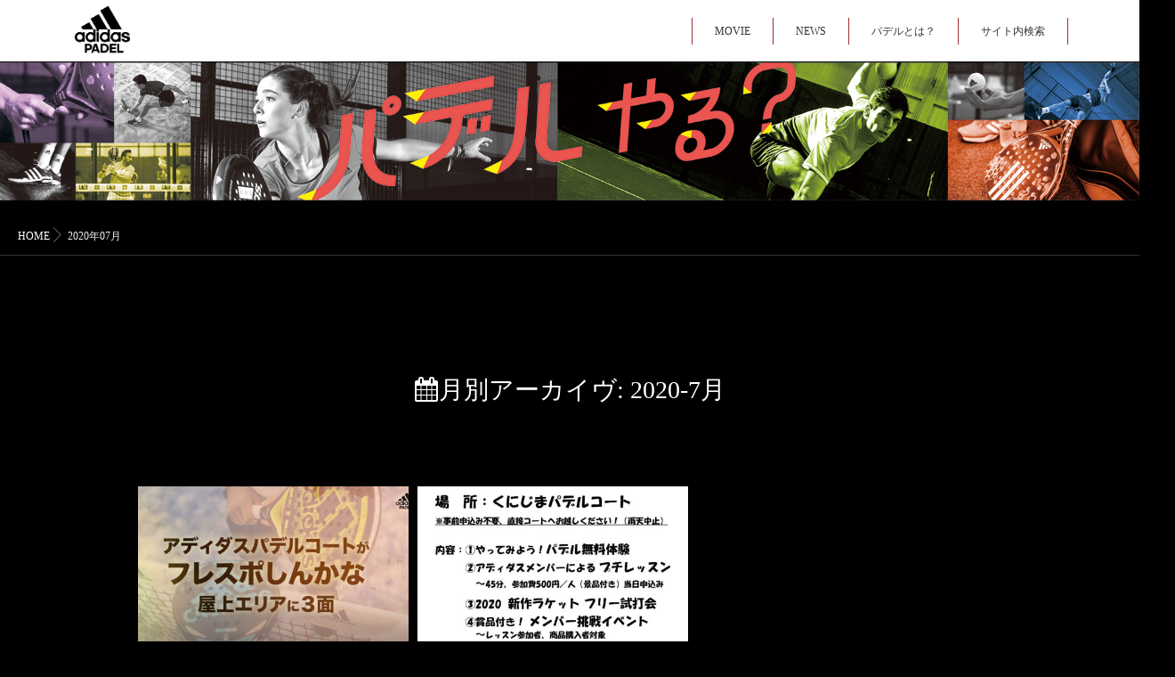

--- FILE ---
content_type: text/html; charset=UTF-8
request_url: https://ad-padel.jp/date/2020/07
body_size: 8645
content:
<!DOCTYPE html>
<html dir="ltr" lang="ja" prefix="og: https://ogp.me/ns#" class="js">
<head>
<meta charset="UTF-8">
<title>7月, 2020 | adidas PADEL</title>
	<style>img:is([sizes="auto" i], [sizes^="auto," i]) { contain-intrinsic-size: 3000px 1500px }</style>
	
		<!-- All in One SEO 4.8.2 - aioseo.com -->
	<meta name="robots" content="noindex, max-snippet:-1, max-image-preview:large, max-video-preview:-1" />
	<link rel="canonical" href="https://ad-padel.jp/date/2020/07" />
	<meta name="generator" content="All in One SEO (AIOSEO) 4.8.2" />
		<script type="application/ld+json" class="aioseo-schema">
			{"@context":"https:\/\/schema.org","@graph":[{"@type":"BreadcrumbList","@id":"https:\/\/ad-padel.jp\/date\/2020\/07#breadcrumblist","itemListElement":[{"@type":"ListItem","@id":"https:\/\/ad-padel.jp\/#listItem","position":1,"name":"\u5bb6","item":"https:\/\/ad-padel.jp\/","nextItem":{"@type":"ListItem","@id":"https:\/\/ad-padel.jp\/date\/2020\/#listItem","name":"2020"}},{"@type":"ListItem","@id":"https:\/\/ad-padel.jp\/date\/2020\/#listItem","position":2,"name":"2020","item":"https:\/\/ad-padel.jp\/date\/2020\/","nextItem":{"@type":"ListItem","@id":"https:\/\/ad-padel.jp\/date\/2020\/07\/#listItem","name":"7\u6708, 2020"},"previousItem":{"@type":"ListItem","@id":"https:\/\/ad-padel.jp\/#listItem","name":"\u5bb6"}},{"@type":"ListItem","@id":"https:\/\/ad-padel.jp\/date\/2020\/07\/#listItem","position":3,"name":"7\u6708, 2020","previousItem":{"@type":"ListItem","@id":"https:\/\/ad-padel.jp\/date\/2020\/#listItem","name":"2020"}}]},{"@type":"CollectionPage","@id":"https:\/\/ad-padel.jp\/date\/2020\/07#collectionpage","url":"https:\/\/ad-padel.jp\/date\/2020\/07","name":"7\u6708, 2020 | adidas PADEL","inLanguage":"ja","isPartOf":{"@id":"https:\/\/ad-padel.jp\/#website"},"breadcrumb":{"@id":"https:\/\/ad-padel.jp\/date\/2020\/07#breadcrumblist"}},{"@type":"Organization","@id":"https:\/\/ad-padel.jp\/#organization","name":"adidas PADEL","description":"\u30d1\u30c7\u30eb\u3084\u308b\uff1f","url":"https:\/\/ad-padel.jp\/","telephone":"+81669727281","logo":{"@type":"ImageObject","url":"https:\/\/ad-padel.jp\/wp-content\/uploads\/2017\/08\/logo-1.png","@id":"https:\/\/ad-padel.jp\/date\/2020\/07\/#organizationLogo","width":736,"height":740},"image":{"@id":"https:\/\/ad-padel.jp\/date\/2020\/07\/#organizationLogo"}},{"@type":"WebSite","@id":"https:\/\/ad-padel.jp\/#website","url":"https:\/\/ad-padel.jp\/","name":"adidas PADEL","description":"\u30d1\u30c7\u30eb\u3084\u308b\uff1f","inLanguage":"ja","publisher":{"@id":"https:\/\/ad-padel.jp\/#organization"}}]}
		</script>
		<!-- All in One SEO -->

<meta http-equiv="Expires" content="604800">
<meta http-equiv="X-UA-Compatible" content="IE=edge,chrome=1" />
<meta name="viewport" content="width=device-width, initial-scale=1.0">
<link rel='dns-prefetch' href='//ajax.googleapis.com' />
<link rel='dns-prefetch' href='//maps.google.com' />
<link rel="alternate" type="application/rss+xml" title="adidas PADEL &raquo; フィード" href="https://ad-padel.jp/feed" />
<link rel="alternate" type="application/rss+xml" title="adidas PADEL &raquo; コメントフィード" href="https://ad-padel.jp/comments/feed" />
<link rel='stylesheet' id='sbi_styles-css' href='https://ad-padel.jp/wp-content/plugins/instagram-feed/css/sbi-styles.min.css?ver=6.9.0' type='text/css' media='all' />
<link rel='stylesheet' id='wp-block-library-css' href='https://ad-padel.jp/wp-includes/css/dist/block-library/style.min.css?ver=6.7.4' type='text/css' media='all' />
<style id='classic-theme-styles-inline-css' type='text/css'>
/*! This file is auto-generated */
.wp-block-button__link{color:#fff;background-color:#32373c;border-radius:9999px;box-shadow:none;text-decoration:none;padding:calc(.667em + 2px) calc(1.333em + 2px);font-size:1.125em}.wp-block-file__button{background:#32373c;color:#fff;text-decoration:none}
</style>
<style id='global-styles-inline-css' type='text/css'>
:root{--wp--preset--aspect-ratio--square: 1;--wp--preset--aspect-ratio--4-3: 4/3;--wp--preset--aspect-ratio--3-4: 3/4;--wp--preset--aspect-ratio--3-2: 3/2;--wp--preset--aspect-ratio--2-3: 2/3;--wp--preset--aspect-ratio--16-9: 16/9;--wp--preset--aspect-ratio--9-16: 9/16;--wp--preset--color--black: #000000;--wp--preset--color--cyan-bluish-gray: #abb8c3;--wp--preset--color--white: #ffffff;--wp--preset--color--pale-pink: #f78da7;--wp--preset--color--vivid-red: #cf2e2e;--wp--preset--color--luminous-vivid-orange: #ff6900;--wp--preset--color--luminous-vivid-amber: #fcb900;--wp--preset--color--light-green-cyan: #7bdcb5;--wp--preset--color--vivid-green-cyan: #00d084;--wp--preset--color--pale-cyan-blue: #8ed1fc;--wp--preset--color--vivid-cyan-blue: #0693e3;--wp--preset--color--vivid-purple: #9b51e0;--wp--preset--gradient--vivid-cyan-blue-to-vivid-purple: linear-gradient(135deg,rgba(6,147,227,1) 0%,rgb(155,81,224) 100%);--wp--preset--gradient--light-green-cyan-to-vivid-green-cyan: linear-gradient(135deg,rgb(122,220,180) 0%,rgb(0,208,130) 100%);--wp--preset--gradient--luminous-vivid-amber-to-luminous-vivid-orange: linear-gradient(135deg,rgba(252,185,0,1) 0%,rgba(255,105,0,1) 100%);--wp--preset--gradient--luminous-vivid-orange-to-vivid-red: linear-gradient(135deg,rgba(255,105,0,1) 0%,rgb(207,46,46) 100%);--wp--preset--gradient--very-light-gray-to-cyan-bluish-gray: linear-gradient(135deg,rgb(238,238,238) 0%,rgb(169,184,195) 100%);--wp--preset--gradient--cool-to-warm-spectrum: linear-gradient(135deg,rgb(74,234,220) 0%,rgb(151,120,209) 20%,rgb(207,42,186) 40%,rgb(238,44,130) 60%,rgb(251,105,98) 80%,rgb(254,248,76) 100%);--wp--preset--gradient--blush-light-purple: linear-gradient(135deg,rgb(255,206,236) 0%,rgb(152,150,240) 100%);--wp--preset--gradient--blush-bordeaux: linear-gradient(135deg,rgb(254,205,165) 0%,rgb(254,45,45) 50%,rgb(107,0,62) 100%);--wp--preset--gradient--luminous-dusk: linear-gradient(135deg,rgb(255,203,112) 0%,rgb(199,81,192) 50%,rgb(65,88,208) 100%);--wp--preset--gradient--pale-ocean: linear-gradient(135deg,rgb(255,245,203) 0%,rgb(182,227,212) 50%,rgb(51,167,181) 100%);--wp--preset--gradient--electric-grass: linear-gradient(135deg,rgb(202,248,128) 0%,rgb(113,206,126) 100%);--wp--preset--gradient--midnight: linear-gradient(135deg,rgb(2,3,129) 0%,rgb(40,116,252) 100%);--wp--preset--font-size--small: 13px;--wp--preset--font-size--medium: 20px;--wp--preset--font-size--large: 36px;--wp--preset--font-size--x-large: 42px;--wp--preset--spacing--20: 0.44rem;--wp--preset--spacing--30: 0.67rem;--wp--preset--spacing--40: 1rem;--wp--preset--spacing--50: 1.5rem;--wp--preset--spacing--60: 2.25rem;--wp--preset--spacing--70: 3.38rem;--wp--preset--spacing--80: 5.06rem;--wp--preset--shadow--natural: 6px 6px 9px rgba(0, 0, 0, 0.2);--wp--preset--shadow--deep: 12px 12px 50px rgba(0, 0, 0, 0.4);--wp--preset--shadow--sharp: 6px 6px 0px rgba(0, 0, 0, 0.2);--wp--preset--shadow--outlined: 6px 6px 0px -3px rgba(255, 255, 255, 1), 6px 6px rgba(0, 0, 0, 1);--wp--preset--shadow--crisp: 6px 6px 0px rgba(0, 0, 0, 1);}:where(.is-layout-flex){gap: 0.5em;}:where(.is-layout-grid){gap: 0.5em;}body .is-layout-flex{display: flex;}.is-layout-flex{flex-wrap: wrap;align-items: center;}.is-layout-flex > :is(*, div){margin: 0;}body .is-layout-grid{display: grid;}.is-layout-grid > :is(*, div){margin: 0;}:where(.wp-block-columns.is-layout-flex){gap: 2em;}:where(.wp-block-columns.is-layout-grid){gap: 2em;}:where(.wp-block-post-template.is-layout-flex){gap: 1.25em;}:where(.wp-block-post-template.is-layout-grid){gap: 1.25em;}.has-black-color{color: var(--wp--preset--color--black) !important;}.has-cyan-bluish-gray-color{color: var(--wp--preset--color--cyan-bluish-gray) !important;}.has-white-color{color: var(--wp--preset--color--white) !important;}.has-pale-pink-color{color: var(--wp--preset--color--pale-pink) !important;}.has-vivid-red-color{color: var(--wp--preset--color--vivid-red) !important;}.has-luminous-vivid-orange-color{color: var(--wp--preset--color--luminous-vivid-orange) !important;}.has-luminous-vivid-amber-color{color: var(--wp--preset--color--luminous-vivid-amber) !important;}.has-light-green-cyan-color{color: var(--wp--preset--color--light-green-cyan) !important;}.has-vivid-green-cyan-color{color: var(--wp--preset--color--vivid-green-cyan) !important;}.has-pale-cyan-blue-color{color: var(--wp--preset--color--pale-cyan-blue) !important;}.has-vivid-cyan-blue-color{color: var(--wp--preset--color--vivid-cyan-blue) !important;}.has-vivid-purple-color{color: var(--wp--preset--color--vivid-purple) !important;}.has-black-background-color{background-color: var(--wp--preset--color--black) !important;}.has-cyan-bluish-gray-background-color{background-color: var(--wp--preset--color--cyan-bluish-gray) !important;}.has-white-background-color{background-color: var(--wp--preset--color--white) !important;}.has-pale-pink-background-color{background-color: var(--wp--preset--color--pale-pink) !important;}.has-vivid-red-background-color{background-color: var(--wp--preset--color--vivid-red) !important;}.has-luminous-vivid-orange-background-color{background-color: var(--wp--preset--color--luminous-vivid-orange) !important;}.has-luminous-vivid-amber-background-color{background-color: var(--wp--preset--color--luminous-vivid-amber) !important;}.has-light-green-cyan-background-color{background-color: var(--wp--preset--color--light-green-cyan) !important;}.has-vivid-green-cyan-background-color{background-color: var(--wp--preset--color--vivid-green-cyan) !important;}.has-pale-cyan-blue-background-color{background-color: var(--wp--preset--color--pale-cyan-blue) !important;}.has-vivid-cyan-blue-background-color{background-color: var(--wp--preset--color--vivid-cyan-blue) !important;}.has-vivid-purple-background-color{background-color: var(--wp--preset--color--vivid-purple) !important;}.has-black-border-color{border-color: var(--wp--preset--color--black) !important;}.has-cyan-bluish-gray-border-color{border-color: var(--wp--preset--color--cyan-bluish-gray) !important;}.has-white-border-color{border-color: var(--wp--preset--color--white) !important;}.has-pale-pink-border-color{border-color: var(--wp--preset--color--pale-pink) !important;}.has-vivid-red-border-color{border-color: var(--wp--preset--color--vivid-red) !important;}.has-luminous-vivid-orange-border-color{border-color: var(--wp--preset--color--luminous-vivid-orange) !important;}.has-luminous-vivid-amber-border-color{border-color: var(--wp--preset--color--luminous-vivid-amber) !important;}.has-light-green-cyan-border-color{border-color: var(--wp--preset--color--light-green-cyan) !important;}.has-vivid-green-cyan-border-color{border-color: var(--wp--preset--color--vivid-green-cyan) !important;}.has-pale-cyan-blue-border-color{border-color: var(--wp--preset--color--pale-cyan-blue) !important;}.has-vivid-cyan-blue-border-color{border-color: var(--wp--preset--color--vivid-cyan-blue) !important;}.has-vivid-purple-border-color{border-color: var(--wp--preset--color--vivid-purple) !important;}.has-vivid-cyan-blue-to-vivid-purple-gradient-background{background: var(--wp--preset--gradient--vivid-cyan-blue-to-vivid-purple) !important;}.has-light-green-cyan-to-vivid-green-cyan-gradient-background{background: var(--wp--preset--gradient--light-green-cyan-to-vivid-green-cyan) !important;}.has-luminous-vivid-amber-to-luminous-vivid-orange-gradient-background{background: var(--wp--preset--gradient--luminous-vivid-amber-to-luminous-vivid-orange) !important;}.has-luminous-vivid-orange-to-vivid-red-gradient-background{background: var(--wp--preset--gradient--luminous-vivid-orange-to-vivid-red) !important;}.has-very-light-gray-to-cyan-bluish-gray-gradient-background{background: var(--wp--preset--gradient--very-light-gray-to-cyan-bluish-gray) !important;}.has-cool-to-warm-spectrum-gradient-background{background: var(--wp--preset--gradient--cool-to-warm-spectrum) !important;}.has-blush-light-purple-gradient-background{background: var(--wp--preset--gradient--blush-light-purple) !important;}.has-blush-bordeaux-gradient-background{background: var(--wp--preset--gradient--blush-bordeaux) !important;}.has-luminous-dusk-gradient-background{background: var(--wp--preset--gradient--luminous-dusk) !important;}.has-pale-ocean-gradient-background{background: var(--wp--preset--gradient--pale-ocean) !important;}.has-electric-grass-gradient-background{background: var(--wp--preset--gradient--electric-grass) !important;}.has-midnight-gradient-background{background: var(--wp--preset--gradient--midnight) !important;}.has-small-font-size{font-size: var(--wp--preset--font-size--small) !important;}.has-medium-font-size{font-size: var(--wp--preset--font-size--medium) !important;}.has-large-font-size{font-size: var(--wp--preset--font-size--large) !important;}.has-x-large-font-size{font-size: var(--wp--preset--font-size--x-large) !important;}
:where(.wp-block-post-template.is-layout-flex){gap: 1.25em;}:where(.wp-block-post-template.is-layout-grid){gap: 1.25em;}
:where(.wp-block-columns.is-layout-flex){gap: 2em;}:where(.wp-block-columns.is-layout-grid){gap: 2em;}
:root :where(.wp-block-pullquote){font-size: 1.5em;line-height: 1.6;}
</style>
<link rel='stylesheet' id='contact-form-7-css' href='https://ad-padel.jp/wp-content/plugins/contact-form-7/includes/css/styles.css?ver=6.0.6' type='text/css' media='all' />
<link rel='stylesheet' id='responsive-lightbox-swipebox-css' href='https://ad-padel.jp/wp-content/plugins/responsive-lightbox/assets/swipebox/swipebox.min.css?ver=1.5.2' type='text/css' media='all' />
<link rel='stylesheet' id='style-css' href='https://ad-padel.jp/wp-content/themes/cms/style.css?1617322507&#038;ver=6.7.4' type='text/css' media='all' />
<link rel='stylesheet' id='responsive-css' href='https://ad-padel.jp/wp-content/themes/cms/responsive.css?ver=6.7.4' type='text/css' media='all' />
<link rel='stylesheet' id='font-awesome-css' href='https://ad-padel.jp/wp-content/themes/cms/fonts/font-awesome.min.css?ver=6.7.4' type='text/css' media='all' />
<link rel='stylesheet' id='flexslider-style-css' href='https://ad-padel.jp/wp-content/themes/cms/flexslider.css?ver=6.7.4' type='text/css' media='all' />
<link rel='stylesheet' id='hover-style-css' href='https://ad-padel.jp/wp-content/themes/cms/hover.css?ver=6.7.4' type='text/css' media='all' />
<link rel='stylesheet' id='animate-css' href='https://ad-padel.jp/wp-content/themes/cms/animate.min.css?ver=6.7.4' type='text/css' media='all' />
<script type="text/javascript" src="//ajax.googleapis.com/ajax/libs/jquery/2.2.4/jquery.min.js?ver=6.7.4" id="jquery-js"></script>
<script type="text/javascript" src="https://ad-padel.jp/wp-content/plugins/responsive-lightbox/assets/swipebox/jquery.swipebox.min.js?ver=1.5.2" id="responsive-lightbox-swipebox-js"></script>
<script type="text/javascript" src="https://ad-padel.jp/wp-includes/js/underscore.min.js?ver=1.13.7" id="underscore-js"></script>
<script type="text/javascript" src="https://ad-padel.jp/wp-content/plugins/responsive-lightbox/assets/infinitescroll/infinite-scroll.pkgd.min.js?ver=4.0.1" id="responsive-lightbox-infinite-scroll-js"></script>
<script type="text/javascript" id="responsive-lightbox-js-before">
/* <![CDATA[ */
var rlArgs = {"script":"swipebox","selector":"lightbox","customEvents":"","activeGalleries":true,"animation":true,"hideCloseButtonOnMobile":false,"removeBarsOnMobile":false,"hideBars":true,"hideBarsDelay":5000,"videoMaxWidth":1080,"useSVG":true,"loopAtEnd":false,"woocommerce_gallery":false,"ajaxurl":"https:\/\/ad-padel.jp\/wp-admin\/admin-ajax.php","nonce":"a083441669","preview":false,"postId":2122,"scriptExtension":false};
/* ]]> */
</script>
<script type="text/javascript" src="https://ad-padel.jp/wp-content/plugins/responsive-lightbox/js/front.js?ver=2.5.1" id="responsive-lightbox-js"></script>
<script type="text/javascript" src="//maps.google.com/maps/api/js?key=" id="googlemaps-js"></script>
<link rel="https://api.w.org/" href="https://ad-padel.jp/wp-json/" /><link rel="EditURI" type="application/rsd+xml" title="RSD" href="https://ad-padel.jp/xmlrpc.php?rsd" />
<meta name="robots" content="noindex,nofollow"><meta property="og:type" content="blog" />
<meta property="og:title" content="7月, 2020 | adidas PADEL" />
<meta property="og:description" content="" />
<meta property="og:url" content="https://ad-padel.jp/date/2020/07" />
<meta property="og:image" content="" />
<meta property="og:site_name" content="adidas PADEL" />
<meta property="og:locale" content="ja_JP" />
<meta name="twitter:card" content="summary" />
<meta name="twitter:site" content="@" /><link rel="apple-touch-icon-precomposed" href="https://ad-padel.jp/wp-content/uploads/2017/08/iphone.png" />
<!--[if lt IE 9]>
<script src="https://ad-padel.jp/wp-content/themes/cms/js/ie/html5.js"></script>
<script src="https://ad-padel.jp/wp-content/themes/cms/js/ie/selectivizr.js"></script>
<![endif]-->
<link rel="icon" href="https://ad-padel.jp/wp-content/uploads/2017/08/cropped-logo-1-1-100x100.png" sizes="32x32" />
<link rel="icon" href="https://ad-padel.jp/wp-content/uploads/2017/08/cropped-logo-1-1-300x300.png" sizes="192x192" />
<link rel="apple-touch-icon" href="https://ad-padel.jp/wp-content/uploads/2017/08/cropped-logo-1-1-300x300.png" />
<meta name="msapplication-TileImage" content="https://ad-padel.jp/wp-content/uploads/2017/08/cropped-logo-1-1-300x300.png" />
<link href="//fonts.googleapis.com/css?family=Fjalla+One|Oswald" rel="stylesheet">




<script>
  (function(i,s,o,g,r,a,m){i['GoogleAnalyticsObject']=r;i[r]=i[r]||function(){
  (i[r].q=i[r].q||[]).push(arguments)},i[r].l=1*new Date();a=s.createElement(o),
  m=s.getElementsByTagName(o)[0];a.async=1;a.src=g;m.parentNode.insertBefore(a,m)
  })(window,document,'script','https://www.google-analytics.com/analytics.js','ga');

  ga('create', 'UA-105788189-1', 'auto');
  ga('send', 'pageview');

</script>

<!-- GA4 Global site tag (gtag.js) - Google Analytics -->
<script async src="https://www.googletagmanager.com/gtag/js?id=G-F02266YMTL"></script>
<script>
  window.dataLayer = window.dataLayer || [];
  function gtag(){dataLayer.push(arguments);}
  gtag('js', new Date());

  gtag('config', 'G-F02266YMTL');
</script>
</head>
<body class="archive date col-1c full-width chrome">

<div id="wrapper">


<header id="masthead" class="header-fix">


  <!--smartphone drawer menu-->
  <div class="drawer-button"><a class="nav-toggle-smart"> <span></span> </a></div>
  <!--/smartphone drawer menu-->
  



  <div class="header-inc">
        <h1 class="site-title"><a href="https://ad-padel.jp/" rel="home" itemprop="url"><img src="https://ad-padel.jp/wp-content/uploads/2017/08/logo-1.png"></a></h1>
        <nav id="nav-topbar">
     
 
      <div class="nav-wrap">
        <ul id="menu-%e3%83%a1%e3%82%a4%e3%83%b3%e3%83%a1%e3%83%8b%e3%83%a5%e3%83%bc" class="nav group"><li id="menu-item-23" class="menu-item menu-item-type-post_type menu-item-object-page menu-item-23"><a href="https://ad-padel.jp/movie">MOVIE<div class='menu_description'></div></a></li>
<li id="menu-item-291" class="menu-item menu-item-type-custom menu-item-object-custom menu-item-291"><a href="/news">NEWS<div class='menu_description'></div></a></li>
<li id="menu-item-21" class="menu-item menu-item-type-post_type menu-item-object-page menu-item-21"><a href="https://ad-padel.jp/aboutpadel">パデルとは？<div class='menu_description'></div></a></li>
<li id="menu-item-22" class="menu-item menu-item-type-post_type menu-item-object-page menu-item-22"><a href="https://ad-padel.jp/search">サイト内検索<div class='menu_description'></div></a></li>
</ul>      </div>


     
      
          </nav>
  </div>






 
</header>
<!--/#header-->









<div class="site-content-contain" id="contents-top">
<div id="content" class="site-content">
<div class="wrap">
<div id="primary" class="content-area">
<div class="container" id="page">





<div class="one-full" id="topbanner" style="clear:both !important; float:none;">


 <div class="lim-effect">
<section class="palla">
<a href="/aboutpadel"><img src="https://ad-padel.jp/wp-content/themes/cms/images/head2.jpg" />
</a>
 </section>
</div></div><div id="breadcrumb"><ul id="breadcrumb_list"><li itemscope itemtype="http://schema.org/ListItem"><a href="https://ad-padel.jp" itemprop="item"><span itemprop="name">HOME</span></a></li><div class="icon-basics-07"></div><li>2020年07月 </li></ul></div>



<div class="container-inner">
<main class="main">
<div class="main-inner group">






<!--#smartphone-widgets-->
<!--/#smartphone-widgets--> 

<!--#frontpage-widgets-->
<!--/#frontpage-widgets-->



222
<section class="content">
	<div class="page-title pad wow fadeInDown">

			<h1 class="post-title center"><i class="fa fa-calendar"></i>月別アーカイヴ: <span>2020-7月 </span></h1>
			
	
</div><!--/.page-title-->
    <!--#titleafter-widgets-->
        <!--/#titleafter-widgets-->	

	<div class="pad group">		


		        
        
        
    <div id="">
     
 
        <div class="post-list-3c group">
      <div class="post-row">      
<article id="post-2122" class="group post-2122 post type-post status-publish format-standard has-post-thumbnail hentry category-info">
  <div class="post-inner post-hover">
    <div class="post-thumbnail lim-effect">

      <a href="https://ad-padel.jp/2122" title="2020年秋にフレスポしんかな屋上エリアにアディダスパデルコートオープン予定です。">
     
   <div>
   
   
          
    
    
     </div>
                  <img itemprop="image" width="520" height="320" src="https://ad-padel.jp/wp-content/uploads/2020/07/d4b74ad19ea5f0cc884c1a9b59eb2c03-520x320.png" class="attachment-thumb-standard size-thumb-standard wp-post-image" alt="" decoding="async" fetchpriority="high" />                  </a>
 <div class="hover-one"></div>
 <div class="hover-two"></div> 
    </div>
    <!--/.post-thumbnail-->
    
    <div class="post_description">
    
    
              
             
      <h2 class="post-title"> <a href="https://ad-padel.jp/2122" rel="bookmark" title="2020年秋にフレスポしんかな屋上エリアにアディダスパデルコートオープン予定です。">
                2020年秋にフレスポしんかな屋上エリアにアディダスパデルコートオープン予定です。...                </a> </h2>
        
		        
        
        
   
    
    
    
    
    
    
    
    
    
      <!--/.post-title-->
      <div class="post-meta group">
      
                  
      
              
      
      
      
                 
          
           
          
            
              
        <div class="post-byline"><span class="icon-clock3"></span>
         2020年7月17日        </div>
		      
      
      
      </div>
      <!--/.post-meta-->
            <div class="excerpt">
        <p>地下鉄御堂筋線「新金岡」駅より徒歩3分 アディダスパデルコートが20&#46;&#46;&#46;</p>
      </div>
          </div>
  </div>
  <!--/.post-inner--> 
</article>
<!--/.post-->             
<article id="post-2114" class="group post-2114 post type-post status-publish format-standard has-post-thumbnail hentry category-info category-event category-kunijima">
  <div class="post-inner post-hover">
    <div class="post-thumbnail lim-effect">

      <a href="https://ad-padel.jp/2114" title="★くにじま★アディダスパデルフェスタ２０２０のご案内">
     
   <div>
   
   
          
    
    
     </div>
                  <img itemprop="image" width="520" height="320" src="https://ad-padel.jp/wp-content/uploads/2020/07/adidas-padel-festa-520x320.jpg" class="attachment-thumb-standard size-thumb-standard wp-post-image" alt="" decoding="async" />                  </a>
 <div class="hover-one"></div>
 <div class="hover-two"></div> 
    </div>
    <!--/.post-thumbnail-->
    
    <div class="post_description">
    
    
       
           
           
            <span class="event_cat kunijima">
          柴島(くにじま)</span>

        <h2 class="post-title"> <a href="https://ad-padel.jp/2114" rel="bookmark" title="★くにじま★アディダスパデルフェスタ２０２０のご案内">
           ★くにじま★アディダスパデルフェスタ２０２０のご案内</a> </h2>

		         
        
        
   
    
    
    
    
    
    
    
    
    
      <!--/.post-title-->
      <div class="post-meta group">
      
                  
      
              
      
      
      
                 
          
           
          
            
              
        <div class="post-byline"><span class="icon-clock3"></span>
         2020年7月9日        </div>
		      
      
      
      </div>
      <!--/.post-meta-->
            <div class="excerpt">
        <p>2020年8月8日（土）の午後にくにじまパデルコートにてアディダスパ&#46;&#46;&#46;</p>
      </div>
          </div>
  </div>
  <!--/.post-inner--> 
</article>
<!--/.post-->       </div>    </div>
   
   
            </div>
     <div id="paginate" class="clearfix">
    </div>
    		
	</div><!--/.pad-->
	
</section><!--/.content-->


</div>
<!--/.main-inner-->
</main>
<!--/.main-->

</div>
<!--/.container-inner-->

</div>

<br class="cb" /><br class="cb" />
<!--/.container-->
</div>
<!--/#primary-->

<div id="page-top">
  <p><a id="move-page-top"></a></p>
</div>
<footer id="footer" class="clearfix">
    
    <div class="foot_kyosan">adidas padel 協賛企業 <a href="https://www.duel.co.jp" target="_blank"><img src="https://ad-padel.jp/wp-content/themes/cms/images/kyosan-logo1.png"/></a></div>

  <div class="layerTransparent">
    <section class="container" id="footer-bottom" style="padding-top: 10px!important;">
      <div class="container-inner">
        <div id="footer_backtotop"> <a href="#top"></a> </div>
        <div class="group">
                    
          <!--#footer 4c-->
          
                    <section class="container" id="footer-widgets">
            <div class="container-inner">
              <div class="group">
                                                <div class="footer-widget-1 grid one-full last">
                  <div id="nav_menu-2" class="separete-widget widget widget_nav_menu wow fadeInDown"><div class="menu-%e3%83%95%e3%83%83%e3%82%bf%e3%83%bc%e3%83%a1%e3%83%8b%e3%83%a5%e3%83%bc-container"><ul id="menu-%e3%83%95%e3%83%83%e3%82%bf%e3%83%bc%e3%83%a1%e3%83%8b%e3%83%a5%e3%83%bc" class="menu"><li id="menu-item-34" class="menu-item menu-item-type-custom menu-item-object-custom menu-item-34"><a href="/">ホーム<div class='menu_description'></div></a></li>
<li id="menu-item-36" class="menu-item menu-item-type-custom menu-item-object-custom menu-item-36"><a href="/about">運営会社について<div class='menu_description'></div></a></li>
<li id="menu-item-35" class="menu-item menu-item-type-custom menu-item-object-custom menu-item-35"><a href="/privacy">プライバシーポリシー<div class='menu_description'></div></a></li>
<li id="menu-item-37" class="menu-item menu-item-type-custom menu-item-object-custom menu-item-37"><a href="/contact">お問い合わせ<div class='menu_description'></div></a></li>
<li id="menu-item-38" class="menu-item menu-item-type-custom menu-item-object-custom menu-item-38"><a href="/sitemap">サイトマップ<div class='menu_description'></div></a></li>
</ul></div></div>                </div>
                                              </div>
              <!--/.pad--> 
              
            </div>
            <!--/.container-inner--> 
          </section>
          <!--/.container-->
                    <!--/#footer 4c-->
          
                    <div class="footer_copyright clearfix wow fadeInDown">
                        <img id="footer-logo" src="https://ad-padel.jp/wp-content/uploads/2017/08/logo.png" alt="">
                        <div id="copyright" class="wow fadeInDown">
              <p>&copy; 2026                JAPAN PADEL PROJECT
                All Rights Reserved.              </p>
            </div>
            <!--/#copyright-->
            
                        <div class="oi_soc_icons wow fadeInDown">
                          </div>
          </div>
        </div>
        <!--/.pad--> 
        
      </div>
      <!--/.container-inner--> 
    </section>
    <!--/.container--> 
    
  </div>
  <!--/.layerTransparent--> 
</footer>
<!--/#footer-->

</div>
<!--/#wrap-->

<!-- Instagram Feed JS -->
<script type="text/javascript">
var sbiajaxurl = "https://ad-padel.jp/wp-admin/admin-ajax.php";
</script>
<script type="text/javascript" src="https://ad-padel.jp/wp-includes/js/dist/hooks.min.js?ver=4d63a3d491d11ffd8ac6" id="wp-hooks-js"></script>
<script type="text/javascript" src="https://ad-padel.jp/wp-includes/js/dist/i18n.min.js?ver=5e580eb46a90c2b997e6" id="wp-i18n-js"></script>
<script type="text/javascript" id="wp-i18n-js-after">
/* <![CDATA[ */
wp.i18n.setLocaleData( { 'text direction\u0004ltr': [ 'ltr' ] } );
/* ]]> */
</script>
<script type="text/javascript" src="https://ad-padel.jp/wp-content/plugins/contact-form-7/includes/swv/js/index.js?ver=6.0.6" id="swv-js"></script>
<script type="text/javascript" id="contact-form-7-js-translations">
/* <![CDATA[ */
( function( domain, translations ) {
	var localeData = translations.locale_data[ domain ] || translations.locale_data.messages;
	localeData[""].domain = domain;
	wp.i18n.setLocaleData( localeData, domain );
} )( "contact-form-7", {"translation-revision-date":"2025-04-11 06:42:50+0000","generator":"GlotPress\/4.0.1","domain":"messages","locale_data":{"messages":{"":{"domain":"messages","plural-forms":"nplurals=1; plural=0;","lang":"ja_JP"},"This contact form is placed in the wrong place.":["\u3053\u306e\u30b3\u30f3\u30bf\u30af\u30c8\u30d5\u30a9\u30fc\u30e0\u306f\u9593\u9055\u3063\u305f\u4f4d\u7f6e\u306b\u7f6e\u304b\u308c\u3066\u3044\u307e\u3059\u3002"],"Error:":["\u30a8\u30e9\u30fc:"]}},"comment":{"reference":"includes\/js\/index.js"}} );
/* ]]> */
</script>
<script type="text/javascript" id="contact-form-7-js-before">
/* <![CDATA[ */
var wpcf7 = {
    "api": {
        "root": "https:\/\/ad-padel.jp\/wp-json\/",
        "namespace": "contact-form-7\/v1"
    }
};
/* ]]> */
</script>
<script type="text/javascript" src="https://ad-padel.jp/wp-content/plugins/contact-form-7/includes/js/index.js?ver=6.0.6" id="contact-form-7-js"></script>
<script type="text/javascript" src="https://ad-padel.jp/wp-content/themes/cms/js/jquery.flexslider.min.js?ver=6.7.4" id="flexslider-script-js"></script>
<script type="text/javascript" src="https://ad-padel.jp/wp-content/themes/cms/js/jquery.jplayer.min.js?ver=6.7.4" id="jplayer-js"></script>
<script type="text/javascript" src="https://ad-padel.jp/wp-content/themes/cms/js/owl.carousel.js?ver=6.7.4" id="owl.carousel-js"></script>
<script type="text/javascript" src="https://ad-padel.jp/wp-content/themes/cms/js/wow.js?ver=6.7.4" id="wow-js"></script>
<script type="text/javascript" src="https://ad-padel.jp/wp-content/themes/cms/js/SmoothScroll.js?ver=6.7.4" id="SmoothScroll-js"></script>
<script type="text/javascript" src="https://ad-padel.jp/wp-content/themes/cms/js/jquery.easing.1.3.js?ver=6.7.4" id="jquery.easing-js"></script>
<script type="text/javascript" src="https://ad-padel.jp/wp-content/themes/cms/js/jquery.scrolly.js?ver=6.7.4" id="jquery.scrolly-js"></script>
<script type="text/javascript" src="https://ad-padel.jp/wp-content/themes/cms/js/scripts.js?ver=6.7.4" id="scripts-js"></script>
<script type="text/javascript" src="https://www.google.com/recaptcha/api.js?render=6LcjePUUAAAAAKgw0hqv394qH2r33GdKP8pk_oZD&amp;ver=3.0" id="google-recaptcha-js"></script>
<script type="text/javascript" src="https://ad-padel.jp/wp-includes/js/dist/vendor/wp-polyfill.min.js?ver=3.15.0" id="wp-polyfill-js"></script>
<script type="text/javascript" id="wpcf7-recaptcha-js-before">
/* <![CDATA[ */
var wpcf7_recaptcha = {
    "sitekey": "6LcjePUUAAAAAKgw0hqv394qH2r33GdKP8pk_oZD",
    "actions": {
        "homepage": "homepage",
        "contactform": "contactform"
    }
};
/* ]]> */
</script>
<script type="text/javascript" src="https://ad-padel.jp/wp-content/plugins/contact-form-7/modules/recaptcha/index.js?ver=6.0.6" id="wpcf7-recaptcha-js"></script>
<!--[if lt IE 9]>
<script src="https://ad-padel.jp/wp-content/themes/cms/js/ie/respond.js"></script>
<![endif]-->
<script>
$(function(){
/*  parallax
/* ------------------------------------ */
 $('.parallax').scrolly({bgParallax: true});
 
			jQuery('header').css({'background-color':'rgba(0,0,0,1.0)'});
			jQuery('.home header').css({'background-color':'rgba(0,0,0,0.0)'});
/*  fix header
/* ------------------------------------ */	
	jQuery(window).scroll(function () {


		var ScrTop = jQuery(document).scrollTop();
				if (ScrTop > 80) {
			jQuery('header').css({'background-color':'rgba(0,0,0,1.0)'});
						}
		if (ScrTop < 80) {
			jQuery('.home header').css({'background-color':'rgba(0,0,0,0.0)'});
		}			
	   });	
 });
 
 
 </script>
</div>
<!--/#content-->
</div>
<!--/.site-content-contain-->


</div>
<!--/#wrapper-->
<div id="drawer">
  <div class="drawer-button"><a class="nav-toggle-smart"> <span></span> </a></div>
    <div id="smart-logo-drawer"> <a href="https://ad-padel.jp"> <img id="footer-logo" src="https://ad-padel.jp/wp-content/uploads/2017/08/iphone.png" alt=""> </a> </div>
  
<ul class="nav-drawer group">
<li><a href="/">HOME</a></li>
<li><a href="/movie">MOVIE</a></li>
<li><a href="/news">NEWS</a></li>
<li><a href="/aboutpadel">パデルとは？</a></li>
<li><a href="/court">コート情報</a>
<li><a href="/player">サポート選手＆認定コーチ</a></li>
<li><a href="/event">イベント</a></li>
<li><a href="/owner">パデルコートオーナー募集</a></li>    
</ul>      

      
      
 
    <div id="drawer_social_links">
      </div>
</div>
<!-- /#drawer -->

</body></html>

--- FILE ---
content_type: text/html; charset=utf-8
request_url: https://www.google.com/recaptcha/api2/anchor?ar=1&k=6LcjePUUAAAAAKgw0hqv394qH2r33GdKP8pk_oZD&co=aHR0cHM6Ly9hZC1wYWRlbC5qcDo0NDM.&hl=en&v=PoyoqOPhxBO7pBk68S4YbpHZ&size=invisible&anchor-ms=20000&execute-ms=30000&cb=smtwnktv3poj
body_size: 48652
content:
<!DOCTYPE HTML><html dir="ltr" lang="en"><head><meta http-equiv="Content-Type" content="text/html; charset=UTF-8">
<meta http-equiv="X-UA-Compatible" content="IE=edge">
<title>reCAPTCHA</title>
<style type="text/css">
/* cyrillic-ext */
@font-face {
  font-family: 'Roboto';
  font-style: normal;
  font-weight: 400;
  font-stretch: 100%;
  src: url(//fonts.gstatic.com/s/roboto/v48/KFO7CnqEu92Fr1ME7kSn66aGLdTylUAMa3GUBHMdazTgWw.woff2) format('woff2');
  unicode-range: U+0460-052F, U+1C80-1C8A, U+20B4, U+2DE0-2DFF, U+A640-A69F, U+FE2E-FE2F;
}
/* cyrillic */
@font-face {
  font-family: 'Roboto';
  font-style: normal;
  font-weight: 400;
  font-stretch: 100%;
  src: url(//fonts.gstatic.com/s/roboto/v48/KFO7CnqEu92Fr1ME7kSn66aGLdTylUAMa3iUBHMdazTgWw.woff2) format('woff2');
  unicode-range: U+0301, U+0400-045F, U+0490-0491, U+04B0-04B1, U+2116;
}
/* greek-ext */
@font-face {
  font-family: 'Roboto';
  font-style: normal;
  font-weight: 400;
  font-stretch: 100%;
  src: url(//fonts.gstatic.com/s/roboto/v48/KFO7CnqEu92Fr1ME7kSn66aGLdTylUAMa3CUBHMdazTgWw.woff2) format('woff2');
  unicode-range: U+1F00-1FFF;
}
/* greek */
@font-face {
  font-family: 'Roboto';
  font-style: normal;
  font-weight: 400;
  font-stretch: 100%;
  src: url(//fonts.gstatic.com/s/roboto/v48/KFO7CnqEu92Fr1ME7kSn66aGLdTylUAMa3-UBHMdazTgWw.woff2) format('woff2');
  unicode-range: U+0370-0377, U+037A-037F, U+0384-038A, U+038C, U+038E-03A1, U+03A3-03FF;
}
/* math */
@font-face {
  font-family: 'Roboto';
  font-style: normal;
  font-weight: 400;
  font-stretch: 100%;
  src: url(//fonts.gstatic.com/s/roboto/v48/KFO7CnqEu92Fr1ME7kSn66aGLdTylUAMawCUBHMdazTgWw.woff2) format('woff2');
  unicode-range: U+0302-0303, U+0305, U+0307-0308, U+0310, U+0312, U+0315, U+031A, U+0326-0327, U+032C, U+032F-0330, U+0332-0333, U+0338, U+033A, U+0346, U+034D, U+0391-03A1, U+03A3-03A9, U+03B1-03C9, U+03D1, U+03D5-03D6, U+03F0-03F1, U+03F4-03F5, U+2016-2017, U+2034-2038, U+203C, U+2040, U+2043, U+2047, U+2050, U+2057, U+205F, U+2070-2071, U+2074-208E, U+2090-209C, U+20D0-20DC, U+20E1, U+20E5-20EF, U+2100-2112, U+2114-2115, U+2117-2121, U+2123-214F, U+2190, U+2192, U+2194-21AE, U+21B0-21E5, U+21F1-21F2, U+21F4-2211, U+2213-2214, U+2216-22FF, U+2308-230B, U+2310, U+2319, U+231C-2321, U+2336-237A, U+237C, U+2395, U+239B-23B7, U+23D0, U+23DC-23E1, U+2474-2475, U+25AF, U+25B3, U+25B7, U+25BD, U+25C1, U+25CA, U+25CC, U+25FB, U+266D-266F, U+27C0-27FF, U+2900-2AFF, U+2B0E-2B11, U+2B30-2B4C, U+2BFE, U+3030, U+FF5B, U+FF5D, U+1D400-1D7FF, U+1EE00-1EEFF;
}
/* symbols */
@font-face {
  font-family: 'Roboto';
  font-style: normal;
  font-weight: 400;
  font-stretch: 100%;
  src: url(//fonts.gstatic.com/s/roboto/v48/KFO7CnqEu92Fr1ME7kSn66aGLdTylUAMaxKUBHMdazTgWw.woff2) format('woff2');
  unicode-range: U+0001-000C, U+000E-001F, U+007F-009F, U+20DD-20E0, U+20E2-20E4, U+2150-218F, U+2190, U+2192, U+2194-2199, U+21AF, U+21E6-21F0, U+21F3, U+2218-2219, U+2299, U+22C4-22C6, U+2300-243F, U+2440-244A, U+2460-24FF, U+25A0-27BF, U+2800-28FF, U+2921-2922, U+2981, U+29BF, U+29EB, U+2B00-2BFF, U+4DC0-4DFF, U+FFF9-FFFB, U+10140-1018E, U+10190-1019C, U+101A0, U+101D0-101FD, U+102E0-102FB, U+10E60-10E7E, U+1D2C0-1D2D3, U+1D2E0-1D37F, U+1F000-1F0FF, U+1F100-1F1AD, U+1F1E6-1F1FF, U+1F30D-1F30F, U+1F315, U+1F31C, U+1F31E, U+1F320-1F32C, U+1F336, U+1F378, U+1F37D, U+1F382, U+1F393-1F39F, U+1F3A7-1F3A8, U+1F3AC-1F3AF, U+1F3C2, U+1F3C4-1F3C6, U+1F3CA-1F3CE, U+1F3D4-1F3E0, U+1F3ED, U+1F3F1-1F3F3, U+1F3F5-1F3F7, U+1F408, U+1F415, U+1F41F, U+1F426, U+1F43F, U+1F441-1F442, U+1F444, U+1F446-1F449, U+1F44C-1F44E, U+1F453, U+1F46A, U+1F47D, U+1F4A3, U+1F4B0, U+1F4B3, U+1F4B9, U+1F4BB, U+1F4BF, U+1F4C8-1F4CB, U+1F4D6, U+1F4DA, U+1F4DF, U+1F4E3-1F4E6, U+1F4EA-1F4ED, U+1F4F7, U+1F4F9-1F4FB, U+1F4FD-1F4FE, U+1F503, U+1F507-1F50B, U+1F50D, U+1F512-1F513, U+1F53E-1F54A, U+1F54F-1F5FA, U+1F610, U+1F650-1F67F, U+1F687, U+1F68D, U+1F691, U+1F694, U+1F698, U+1F6AD, U+1F6B2, U+1F6B9-1F6BA, U+1F6BC, U+1F6C6-1F6CF, U+1F6D3-1F6D7, U+1F6E0-1F6EA, U+1F6F0-1F6F3, U+1F6F7-1F6FC, U+1F700-1F7FF, U+1F800-1F80B, U+1F810-1F847, U+1F850-1F859, U+1F860-1F887, U+1F890-1F8AD, U+1F8B0-1F8BB, U+1F8C0-1F8C1, U+1F900-1F90B, U+1F93B, U+1F946, U+1F984, U+1F996, U+1F9E9, U+1FA00-1FA6F, U+1FA70-1FA7C, U+1FA80-1FA89, U+1FA8F-1FAC6, U+1FACE-1FADC, U+1FADF-1FAE9, U+1FAF0-1FAF8, U+1FB00-1FBFF;
}
/* vietnamese */
@font-face {
  font-family: 'Roboto';
  font-style: normal;
  font-weight: 400;
  font-stretch: 100%;
  src: url(//fonts.gstatic.com/s/roboto/v48/KFO7CnqEu92Fr1ME7kSn66aGLdTylUAMa3OUBHMdazTgWw.woff2) format('woff2');
  unicode-range: U+0102-0103, U+0110-0111, U+0128-0129, U+0168-0169, U+01A0-01A1, U+01AF-01B0, U+0300-0301, U+0303-0304, U+0308-0309, U+0323, U+0329, U+1EA0-1EF9, U+20AB;
}
/* latin-ext */
@font-face {
  font-family: 'Roboto';
  font-style: normal;
  font-weight: 400;
  font-stretch: 100%;
  src: url(//fonts.gstatic.com/s/roboto/v48/KFO7CnqEu92Fr1ME7kSn66aGLdTylUAMa3KUBHMdazTgWw.woff2) format('woff2');
  unicode-range: U+0100-02BA, U+02BD-02C5, U+02C7-02CC, U+02CE-02D7, U+02DD-02FF, U+0304, U+0308, U+0329, U+1D00-1DBF, U+1E00-1E9F, U+1EF2-1EFF, U+2020, U+20A0-20AB, U+20AD-20C0, U+2113, U+2C60-2C7F, U+A720-A7FF;
}
/* latin */
@font-face {
  font-family: 'Roboto';
  font-style: normal;
  font-weight: 400;
  font-stretch: 100%;
  src: url(//fonts.gstatic.com/s/roboto/v48/KFO7CnqEu92Fr1ME7kSn66aGLdTylUAMa3yUBHMdazQ.woff2) format('woff2');
  unicode-range: U+0000-00FF, U+0131, U+0152-0153, U+02BB-02BC, U+02C6, U+02DA, U+02DC, U+0304, U+0308, U+0329, U+2000-206F, U+20AC, U+2122, U+2191, U+2193, U+2212, U+2215, U+FEFF, U+FFFD;
}
/* cyrillic-ext */
@font-face {
  font-family: 'Roboto';
  font-style: normal;
  font-weight: 500;
  font-stretch: 100%;
  src: url(//fonts.gstatic.com/s/roboto/v48/KFO7CnqEu92Fr1ME7kSn66aGLdTylUAMa3GUBHMdazTgWw.woff2) format('woff2');
  unicode-range: U+0460-052F, U+1C80-1C8A, U+20B4, U+2DE0-2DFF, U+A640-A69F, U+FE2E-FE2F;
}
/* cyrillic */
@font-face {
  font-family: 'Roboto';
  font-style: normal;
  font-weight: 500;
  font-stretch: 100%;
  src: url(//fonts.gstatic.com/s/roboto/v48/KFO7CnqEu92Fr1ME7kSn66aGLdTylUAMa3iUBHMdazTgWw.woff2) format('woff2');
  unicode-range: U+0301, U+0400-045F, U+0490-0491, U+04B0-04B1, U+2116;
}
/* greek-ext */
@font-face {
  font-family: 'Roboto';
  font-style: normal;
  font-weight: 500;
  font-stretch: 100%;
  src: url(//fonts.gstatic.com/s/roboto/v48/KFO7CnqEu92Fr1ME7kSn66aGLdTylUAMa3CUBHMdazTgWw.woff2) format('woff2');
  unicode-range: U+1F00-1FFF;
}
/* greek */
@font-face {
  font-family: 'Roboto';
  font-style: normal;
  font-weight: 500;
  font-stretch: 100%;
  src: url(//fonts.gstatic.com/s/roboto/v48/KFO7CnqEu92Fr1ME7kSn66aGLdTylUAMa3-UBHMdazTgWw.woff2) format('woff2');
  unicode-range: U+0370-0377, U+037A-037F, U+0384-038A, U+038C, U+038E-03A1, U+03A3-03FF;
}
/* math */
@font-face {
  font-family: 'Roboto';
  font-style: normal;
  font-weight: 500;
  font-stretch: 100%;
  src: url(//fonts.gstatic.com/s/roboto/v48/KFO7CnqEu92Fr1ME7kSn66aGLdTylUAMawCUBHMdazTgWw.woff2) format('woff2');
  unicode-range: U+0302-0303, U+0305, U+0307-0308, U+0310, U+0312, U+0315, U+031A, U+0326-0327, U+032C, U+032F-0330, U+0332-0333, U+0338, U+033A, U+0346, U+034D, U+0391-03A1, U+03A3-03A9, U+03B1-03C9, U+03D1, U+03D5-03D6, U+03F0-03F1, U+03F4-03F5, U+2016-2017, U+2034-2038, U+203C, U+2040, U+2043, U+2047, U+2050, U+2057, U+205F, U+2070-2071, U+2074-208E, U+2090-209C, U+20D0-20DC, U+20E1, U+20E5-20EF, U+2100-2112, U+2114-2115, U+2117-2121, U+2123-214F, U+2190, U+2192, U+2194-21AE, U+21B0-21E5, U+21F1-21F2, U+21F4-2211, U+2213-2214, U+2216-22FF, U+2308-230B, U+2310, U+2319, U+231C-2321, U+2336-237A, U+237C, U+2395, U+239B-23B7, U+23D0, U+23DC-23E1, U+2474-2475, U+25AF, U+25B3, U+25B7, U+25BD, U+25C1, U+25CA, U+25CC, U+25FB, U+266D-266F, U+27C0-27FF, U+2900-2AFF, U+2B0E-2B11, U+2B30-2B4C, U+2BFE, U+3030, U+FF5B, U+FF5D, U+1D400-1D7FF, U+1EE00-1EEFF;
}
/* symbols */
@font-face {
  font-family: 'Roboto';
  font-style: normal;
  font-weight: 500;
  font-stretch: 100%;
  src: url(//fonts.gstatic.com/s/roboto/v48/KFO7CnqEu92Fr1ME7kSn66aGLdTylUAMaxKUBHMdazTgWw.woff2) format('woff2');
  unicode-range: U+0001-000C, U+000E-001F, U+007F-009F, U+20DD-20E0, U+20E2-20E4, U+2150-218F, U+2190, U+2192, U+2194-2199, U+21AF, U+21E6-21F0, U+21F3, U+2218-2219, U+2299, U+22C4-22C6, U+2300-243F, U+2440-244A, U+2460-24FF, U+25A0-27BF, U+2800-28FF, U+2921-2922, U+2981, U+29BF, U+29EB, U+2B00-2BFF, U+4DC0-4DFF, U+FFF9-FFFB, U+10140-1018E, U+10190-1019C, U+101A0, U+101D0-101FD, U+102E0-102FB, U+10E60-10E7E, U+1D2C0-1D2D3, U+1D2E0-1D37F, U+1F000-1F0FF, U+1F100-1F1AD, U+1F1E6-1F1FF, U+1F30D-1F30F, U+1F315, U+1F31C, U+1F31E, U+1F320-1F32C, U+1F336, U+1F378, U+1F37D, U+1F382, U+1F393-1F39F, U+1F3A7-1F3A8, U+1F3AC-1F3AF, U+1F3C2, U+1F3C4-1F3C6, U+1F3CA-1F3CE, U+1F3D4-1F3E0, U+1F3ED, U+1F3F1-1F3F3, U+1F3F5-1F3F7, U+1F408, U+1F415, U+1F41F, U+1F426, U+1F43F, U+1F441-1F442, U+1F444, U+1F446-1F449, U+1F44C-1F44E, U+1F453, U+1F46A, U+1F47D, U+1F4A3, U+1F4B0, U+1F4B3, U+1F4B9, U+1F4BB, U+1F4BF, U+1F4C8-1F4CB, U+1F4D6, U+1F4DA, U+1F4DF, U+1F4E3-1F4E6, U+1F4EA-1F4ED, U+1F4F7, U+1F4F9-1F4FB, U+1F4FD-1F4FE, U+1F503, U+1F507-1F50B, U+1F50D, U+1F512-1F513, U+1F53E-1F54A, U+1F54F-1F5FA, U+1F610, U+1F650-1F67F, U+1F687, U+1F68D, U+1F691, U+1F694, U+1F698, U+1F6AD, U+1F6B2, U+1F6B9-1F6BA, U+1F6BC, U+1F6C6-1F6CF, U+1F6D3-1F6D7, U+1F6E0-1F6EA, U+1F6F0-1F6F3, U+1F6F7-1F6FC, U+1F700-1F7FF, U+1F800-1F80B, U+1F810-1F847, U+1F850-1F859, U+1F860-1F887, U+1F890-1F8AD, U+1F8B0-1F8BB, U+1F8C0-1F8C1, U+1F900-1F90B, U+1F93B, U+1F946, U+1F984, U+1F996, U+1F9E9, U+1FA00-1FA6F, U+1FA70-1FA7C, U+1FA80-1FA89, U+1FA8F-1FAC6, U+1FACE-1FADC, U+1FADF-1FAE9, U+1FAF0-1FAF8, U+1FB00-1FBFF;
}
/* vietnamese */
@font-face {
  font-family: 'Roboto';
  font-style: normal;
  font-weight: 500;
  font-stretch: 100%;
  src: url(//fonts.gstatic.com/s/roboto/v48/KFO7CnqEu92Fr1ME7kSn66aGLdTylUAMa3OUBHMdazTgWw.woff2) format('woff2');
  unicode-range: U+0102-0103, U+0110-0111, U+0128-0129, U+0168-0169, U+01A0-01A1, U+01AF-01B0, U+0300-0301, U+0303-0304, U+0308-0309, U+0323, U+0329, U+1EA0-1EF9, U+20AB;
}
/* latin-ext */
@font-face {
  font-family: 'Roboto';
  font-style: normal;
  font-weight: 500;
  font-stretch: 100%;
  src: url(//fonts.gstatic.com/s/roboto/v48/KFO7CnqEu92Fr1ME7kSn66aGLdTylUAMa3KUBHMdazTgWw.woff2) format('woff2');
  unicode-range: U+0100-02BA, U+02BD-02C5, U+02C7-02CC, U+02CE-02D7, U+02DD-02FF, U+0304, U+0308, U+0329, U+1D00-1DBF, U+1E00-1E9F, U+1EF2-1EFF, U+2020, U+20A0-20AB, U+20AD-20C0, U+2113, U+2C60-2C7F, U+A720-A7FF;
}
/* latin */
@font-face {
  font-family: 'Roboto';
  font-style: normal;
  font-weight: 500;
  font-stretch: 100%;
  src: url(//fonts.gstatic.com/s/roboto/v48/KFO7CnqEu92Fr1ME7kSn66aGLdTylUAMa3yUBHMdazQ.woff2) format('woff2');
  unicode-range: U+0000-00FF, U+0131, U+0152-0153, U+02BB-02BC, U+02C6, U+02DA, U+02DC, U+0304, U+0308, U+0329, U+2000-206F, U+20AC, U+2122, U+2191, U+2193, U+2212, U+2215, U+FEFF, U+FFFD;
}
/* cyrillic-ext */
@font-face {
  font-family: 'Roboto';
  font-style: normal;
  font-weight: 900;
  font-stretch: 100%;
  src: url(//fonts.gstatic.com/s/roboto/v48/KFO7CnqEu92Fr1ME7kSn66aGLdTylUAMa3GUBHMdazTgWw.woff2) format('woff2');
  unicode-range: U+0460-052F, U+1C80-1C8A, U+20B4, U+2DE0-2DFF, U+A640-A69F, U+FE2E-FE2F;
}
/* cyrillic */
@font-face {
  font-family: 'Roboto';
  font-style: normal;
  font-weight: 900;
  font-stretch: 100%;
  src: url(//fonts.gstatic.com/s/roboto/v48/KFO7CnqEu92Fr1ME7kSn66aGLdTylUAMa3iUBHMdazTgWw.woff2) format('woff2');
  unicode-range: U+0301, U+0400-045F, U+0490-0491, U+04B0-04B1, U+2116;
}
/* greek-ext */
@font-face {
  font-family: 'Roboto';
  font-style: normal;
  font-weight: 900;
  font-stretch: 100%;
  src: url(//fonts.gstatic.com/s/roboto/v48/KFO7CnqEu92Fr1ME7kSn66aGLdTylUAMa3CUBHMdazTgWw.woff2) format('woff2');
  unicode-range: U+1F00-1FFF;
}
/* greek */
@font-face {
  font-family: 'Roboto';
  font-style: normal;
  font-weight: 900;
  font-stretch: 100%;
  src: url(//fonts.gstatic.com/s/roboto/v48/KFO7CnqEu92Fr1ME7kSn66aGLdTylUAMa3-UBHMdazTgWw.woff2) format('woff2');
  unicode-range: U+0370-0377, U+037A-037F, U+0384-038A, U+038C, U+038E-03A1, U+03A3-03FF;
}
/* math */
@font-face {
  font-family: 'Roboto';
  font-style: normal;
  font-weight: 900;
  font-stretch: 100%;
  src: url(//fonts.gstatic.com/s/roboto/v48/KFO7CnqEu92Fr1ME7kSn66aGLdTylUAMawCUBHMdazTgWw.woff2) format('woff2');
  unicode-range: U+0302-0303, U+0305, U+0307-0308, U+0310, U+0312, U+0315, U+031A, U+0326-0327, U+032C, U+032F-0330, U+0332-0333, U+0338, U+033A, U+0346, U+034D, U+0391-03A1, U+03A3-03A9, U+03B1-03C9, U+03D1, U+03D5-03D6, U+03F0-03F1, U+03F4-03F5, U+2016-2017, U+2034-2038, U+203C, U+2040, U+2043, U+2047, U+2050, U+2057, U+205F, U+2070-2071, U+2074-208E, U+2090-209C, U+20D0-20DC, U+20E1, U+20E5-20EF, U+2100-2112, U+2114-2115, U+2117-2121, U+2123-214F, U+2190, U+2192, U+2194-21AE, U+21B0-21E5, U+21F1-21F2, U+21F4-2211, U+2213-2214, U+2216-22FF, U+2308-230B, U+2310, U+2319, U+231C-2321, U+2336-237A, U+237C, U+2395, U+239B-23B7, U+23D0, U+23DC-23E1, U+2474-2475, U+25AF, U+25B3, U+25B7, U+25BD, U+25C1, U+25CA, U+25CC, U+25FB, U+266D-266F, U+27C0-27FF, U+2900-2AFF, U+2B0E-2B11, U+2B30-2B4C, U+2BFE, U+3030, U+FF5B, U+FF5D, U+1D400-1D7FF, U+1EE00-1EEFF;
}
/* symbols */
@font-face {
  font-family: 'Roboto';
  font-style: normal;
  font-weight: 900;
  font-stretch: 100%;
  src: url(//fonts.gstatic.com/s/roboto/v48/KFO7CnqEu92Fr1ME7kSn66aGLdTylUAMaxKUBHMdazTgWw.woff2) format('woff2');
  unicode-range: U+0001-000C, U+000E-001F, U+007F-009F, U+20DD-20E0, U+20E2-20E4, U+2150-218F, U+2190, U+2192, U+2194-2199, U+21AF, U+21E6-21F0, U+21F3, U+2218-2219, U+2299, U+22C4-22C6, U+2300-243F, U+2440-244A, U+2460-24FF, U+25A0-27BF, U+2800-28FF, U+2921-2922, U+2981, U+29BF, U+29EB, U+2B00-2BFF, U+4DC0-4DFF, U+FFF9-FFFB, U+10140-1018E, U+10190-1019C, U+101A0, U+101D0-101FD, U+102E0-102FB, U+10E60-10E7E, U+1D2C0-1D2D3, U+1D2E0-1D37F, U+1F000-1F0FF, U+1F100-1F1AD, U+1F1E6-1F1FF, U+1F30D-1F30F, U+1F315, U+1F31C, U+1F31E, U+1F320-1F32C, U+1F336, U+1F378, U+1F37D, U+1F382, U+1F393-1F39F, U+1F3A7-1F3A8, U+1F3AC-1F3AF, U+1F3C2, U+1F3C4-1F3C6, U+1F3CA-1F3CE, U+1F3D4-1F3E0, U+1F3ED, U+1F3F1-1F3F3, U+1F3F5-1F3F7, U+1F408, U+1F415, U+1F41F, U+1F426, U+1F43F, U+1F441-1F442, U+1F444, U+1F446-1F449, U+1F44C-1F44E, U+1F453, U+1F46A, U+1F47D, U+1F4A3, U+1F4B0, U+1F4B3, U+1F4B9, U+1F4BB, U+1F4BF, U+1F4C8-1F4CB, U+1F4D6, U+1F4DA, U+1F4DF, U+1F4E3-1F4E6, U+1F4EA-1F4ED, U+1F4F7, U+1F4F9-1F4FB, U+1F4FD-1F4FE, U+1F503, U+1F507-1F50B, U+1F50D, U+1F512-1F513, U+1F53E-1F54A, U+1F54F-1F5FA, U+1F610, U+1F650-1F67F, U+1F687, U+1F68D, U+1F691, U+1F694, U+1F698, U+1F6AD, U+1F6B2, U+1F6B9-1F6BA, U+1F6BC, U+1F6C6-1F6CF, U+1F6D3-1F6D7, U+1F6E0-1F6EA, U+1F6F0-1F6F3, U+1F6F7-1F6FC, U+1F700-1F7FF, U+1F800-1F80B, U+1F810-1F847, U+1F850-1F859, U+1F860-1F887, U+1F890-1F8AD, U+1F8B0-1F8BB, U+1F8C0-1F8C1, U+1F900-1F90B, U+1F93B, U+1F946, U+1F984, U+1F996, U+1F9E9, U+1FA00-1FA6F, U+1FA70-1FA7C, U+1FA80-1FA89, U+1FA8F-1FAC6, U+1FACE-1FADC, U+1FADF-1FAE9, U+1FAF0-1FAF8, U+1FB00-1FBFF;
}
/* vietnamese */
@font-face {
  font-family: 'Roboto';
  font-style: normal;
  font-weight: 900;
  font-stretch: 100%;
  src: url(//fonts.gstatic.com/s/roboto/v48/KFO7CnqEu92Fr1ME7kSn66aGLdTylUAMa3OUBHMdazTgWw.woff2) format('woff2');
  unicode-range: U+0102-0103, U+0110-0111, U+0128-0129, U+0168-0169, U+01A0-01A1, U+01AF-01B0, U+0300-0301, U+0303-0304, U+0308-0309, U+0323, U+0329, U+1EA0-1EF9, U+20AB;
}
/* latin-ext */
@font-face {
  font-family: 'Roboto';
  font-style: normal;
  font-weight: 900;
  font-stretch: 100%;
  src: url(//fonts.gstatic.com/s/roboto/v48/KFO7CnqEu92Fr1ME7kSn66aGLdTylUAMa3KUBHMdazTgWw.woff2) format('woff2');
  unicode-range: U+0100-02BA, U+02BD-02C5, U+02C7-02CC, U+02CE-02D7, U+02DD-02FF, U+0304, U+0308, U+0329, U+1D00-1DBF, U+1E00-1E9F, U+1EF2-1EFF, U+2020, U+20A0-20AB, U+20AD-20C0, U+2113, U+2C60-2C7F, U+A720-A7FF;
}
/* latin */
@font-face {
  font-family: 'Roboto';
  font-style: normal;
  font-weight: 900;
  font-stretch: 100%;
  src: url(//fonts.gstatic.com/s/roboto/v48/KFO7CnqEu92Fr1ME7kSn66aGLdTylUAMa3yUBHMdazQ.woff2) format('woff2');
  unicode-range: U+0000-00FF, U+0131, U+0152-0153, U+02BB-02BC, U+02C6, U+02DA, U+02DC, U+0304, U+0308, U+0329, U+2000-206F, U+20AC, U+2122, U+2191, U+2193, U+2212, U+2215, U+FEFF, U+FFFD;
}

</style>
<link rel="stylesheet" type="text/css" href="https://www.gstatic.com/recaptcha/releases/PoyoqOPhxBO7pBk68S4YbpHZ/styles__ltr.css">
<script nonce="u1L1hf-d_tW96rsAVpMQeQ" type="text/javascript">window['__recaptcha_api'] = 'https://www.google.com/recaptcha/api2/';</script>
<script type="text/javascript" src="https://www.gstatic.com/recaptcha/releases/PoyoqOPhxBO7pBk68S4YbpHZ/recaptcha__en.js" nonce="u1L1hf-d_tW96rsAVpMQeQ">
      
    </script></head>
<body><div id="rc-anchor-alert" class="rc-anchor-alert"></div>
<input type="hidden" id="recaptcha-token" value="[base64]">
<script type="text/javascript" nonce="u1L1hf-d_tW96rsAVpMQeQ">
      recaptcha.anchor.Main.init("[\x22ainput\x22,[\x22bgdata\x22,\x22\x22,\[base64]/[base64]/[base64]/[base64]/[base64]/UltsKytdPUU6KEU8MjA0OD9SW2wrK109RT4+NnwxOTI6KChFJjY0NTEyKT09NTUyOTYmJk0rMTxjLmxlbmd0aCYmKGMuY2hhckNvZGVBdChNKzEpJjY0NTEyKT09NTYzMjA/[base64]/[base64]/[base64]/[base64]/[base64]/[base64]/[base64]\x22,\[base64]\x22,\x22dn7DrkVzw7nDmQQYwoY1K2jDjCNvw4oqCAnDggfDuGPCkV9zMnwSBsOpw69cHMKFKhbDucOFwpvDhcOrTsOPTcKZwrfDpg7DncOMT1Acw6/[base64]/CiMOPXSszccOUXsOIwqPDhcOmPD/Dq8KGw5QHw54wSx7DqsKQbQvCmnJAw7vCvsKwfcKfwrrCg08kw6bDkcKWCcOHMsOIwrsTNGnCohMrZ01GwoDCvQ43PsKQw7LClCbDgMOkwqwqHyPCnH/Ci8OfwrhuAmt2wpcwdGTCuB/Cu8OjTSsWworDvhgEVUEISUIiSy3DuyFtw7kLw6pNC8Kyw4h4ScOVQsKtwrNfw44ndQt4w6zDv0Z+w4VUA8Odw5UZwr3Dg17CmSMad8OUw4xSwrJpdMKnwq/DtwLDkwTDrsKyw7/DvV1PXThKwoPDtxc+w4/CgRnCvm/CikMQwoxAdcK2w6Q/wpN9w6wkEsKdw6fChMKew45QSE7Dk8OYPyM7K8KbWcOYAB/DpsOfA8KTBiFLYcKeSGTCgMOWw6zDjcO2IiXDlMOrw4LDlcKOPR8Ywq3Cu0XCkFYvw48SFsK3w7sdwq0WUsKuwqHChgbCsC49wonCnsKLAiLDusOVw5UgLsK5BDPDrVzDtcOww7/DmCjCisKvdBTDizDDhw1iT8KYw70Fw48Aw647wr5XwqguQX50DmxNa8Kqw4XDkMKtc17ChH7ChcOww6VswrHCrcKHNRHCmkRPc8OMCcOYCDnDiDojHcO9MhrClVnDp1w9woJ6cG/[base64]/[base64]/woEewpjDr8KgZMK2wolSCMOxw7sJIXvCtlhHw5xaw70Iw7gBwrHChcOZLnPCmzbCuzLCiDvDm8K9wqfCvcOpbsKJVsOBYHVNw6Zzw6bClz7CgsKYPMOMw5Fmw7vDmC5EHwHDoSjCnCt2wp7DgiwQMinDpMOEZiR9w7RhYcK/Nl7CnB5QCsOvw59hw7jDo8KFVVXDlsKTwr5cJMO4eEjDlycawrB1w7x+FzQJwqrDtcOVw6oSOj5ZHjfCosK7K8KVQcO2w5U1HSktwqczw4/[base64]/Jn7CmzzCmyQ5W8K7w5zDsMO5w65gw5JBcsKLw7h/[base64]/[base64]/Dr8OnwpM8wpHCh2wBOi1wwqXCjX40DBwuMCfCjcOgw7U9w69mw7ksb8OVecKGwp0hwrQXHnTDj8Ozwq11w4TCoG47w5klYcK6w67DvcKWe8KdPkPDrcKvw6/DrGBPeGgpw48PB8KhLsKaWzrCssOMw7PDncOMNcOkCHF5GmFqwqTCmQguw4nDg3XCvF9qw53CgcOLwqzDpB/[base64]/B23DosOlwqjDgFrCuB4Wwo8sw4bDsMOTQ3tGKETCtsOcwp3Cu8KSXcOgccOdO8KGfMKFFsOkdgbCuy9eFMKDwr3DqsKHwo7Cm04fEsOXwrjDu8OiYXcGwoLDn8KRJkfCm1hWVybCogJ7c8OYd27DrFcDD1/Cg8KoSjXCqUUOwqlEG8O6I8OCw7jDl8Otwqt5wpnCvifCn8KdwpfCvHYtw4HCk8KGwpM7w6p7BsOWw5MBAcOSeWAxwqjCksKbw4V6wpxowpjDjMKEQMO8D8OnGcKlX8KGw5crLD/Dim3DqcOtwr04L8OjfsKOBx/DqcKywqMfwpnCnT/DnFjCjMKHw7xow7cEYMKuwp3ClMO3DMK8cMOVwoTDlj4mw6UWYzlqw6kswoQqw6gWcn40wo7CshIVZsKywo96w57DsVvDrBppKGPCnFbClMOKwo5UwovCmR3DjMO+wqTClsOMaz5UwoDDtcO/d8Ohw4vDgzbClW/DicKIw53DlcOOLUrDljzCg23DlcO/FMODIBldP2tKwpHDuCYcwrzDlMOoOsKywp7DvFJSw4dZb8KKwrMAOm5BACvCgF7CsGtWaMOjw4NRS8O+wqAvQwDCk0shw4zDosKEAMKLUsKbCcK8wprCi8KBw7xMwoJsfcOzem7DjVEuw5PDhC3DoCsgw4IJMMOYwr1Awr/[base64]/CocO/w5ghw7sWw5MiblPCvxfCrMKDwqhcwoAmZVkNw6I+PcOFY8O2TcOowoMqw7TDpyh6w7DDv8KvWjTDrcKzw5xGwqjCksO/KcKOXXHCjAzDsB3Cp0nCmRrDtXB7wrhiw57DoMKww6Mfw7YyHcKaOnFyw5XCrcO8w5HDoG0Pw6JOw53CpMOIw7luT3XCmMKVSsOWw7V/w7PDj8KXScKULXI6w5MtAwwfwoDDvhTDil7Ct8Ouw7MabCTCtcKOC8K7wrsrNiHDosKWF8OQwoDDo8OqAcK3Mi1RbcO6L2gXwofCr8KWM8Kzw6oBA8K/[base64]/DgcOEwrYBOcOtYRXChsKTwq7DlcKhwoNBbUhwKRcEwqfCvVkbw49CbF3Dt3jDocOQA8KDw4zDr1kYR2XChSDClkXDrsKRD8KHw7vDpmHCjwTDlsOsRgQRQcOdGcKZa0I4DRZnwqbCvTVvw5fCvMKbwrgXw6LDusK3wqtKH3tMdMO7w6/[base64]/a8OVwpoJMMKSIMOqMsKWK8OaP8OCAsKhGMOBw4xVwp4/YsKpw4NlaSsZXnpEJMK9QT9USXNWwoXDicONw6RKw6o7w6oewodjNiNzW37DicKFw4ADRWjDvMOEQsKYw4zDtsOabMOjSjfDuGfCkngxwr/CnsKEVHLCucKDVMKmwrp1w7bDrDIHwq4NA0sxwo3DgknCnsOcFMOww7XDuMOPwrHCpjvDrMKCcsO4w6UmwrDDp8KDw4/DhcKVbcKkAjl9VcOrHSjDqkrDjsKkMMOWwqTDlMOkCxo1woDDnMOQwqQaw7/CuBjDksOWw5LDu8OOw5DCpcOKwp0yHwsaJQ3DqTIzw7xyw415BlADN2zDoMOKw5vCj3zCssOGFA3CmkXCgsK+KcKADGHCgcKaAcKAwqcHCV9mKsKkwrByw5zDsDtywqLCocK/MMOKwogBw5xDEsOCFCTCsMK0OMKKHQx1wpzChcKrMcKkw5QEwoB4UDxEwqzDiBkBMMKpL8KpUk1kw580w7TCqcK9JMONw4ofJcO7LsOfZgJTw5zDmcKwQsOaDsK0CsKMR8KWVsKmETICOsKyw7kCw63Dn8KLw6NHABrCqcOSw5zCizFPDU0zwpHDgD4qw7/CqVHDscKtwodFeB3Dp8KJJhzDvsOoXk7ClRbCm191QsKow43CpMKKwohSCsKBW8K7w4waw7LCn1V6b8OUD8OeRhwpw43DqG4Wwpg7EsOCW8OxF1TDs24vH8Oswp/[base64]/w7koJxrDgcKZHGzDnRnDjcOdAMKRw6lRw6wLIcOcwoDDmsOuAlvCthwJHz7Ckxtdwronw5vDknN8B37Cml0cJcK6CUxKw5dNOjdywpnDqsKKBGxMwrkJwo9AwqB1ZcOtW8KEw6nCisKgw6nDssOxw7FZw57CrwBOwq/DsyPCpcKrexXCl1vDl8OKKMOnEy8dw6pQw6dLK0fCjgN6wqQBw6drKkgXNMONBsORGsKVO8Kgw6Rjw7HCgsO/Bn3ClQFZwoIUFcKHw7/[base64]/DkcOwOmXCu8OAwqfCisKkbHZ4FcKUw7PDqiQVK1EVw5RJXGHDiCzDniNTDsO/w7EfwqTCvV3DgQfCsT/DlRfCiW3Dt8OkT8K3ZSAWw5QuMQ1Kw4QGw4sJMsKvMS4vbV1hNTIVwpbCqm3ClSrDhMOEw5kPwq4gw5TDosKsw5h8ZsOlwq3DisKTCAvCqkjDm8OowqY6wo9Uw5IUC2XCmFNWw6MzTCbCt8OtIsOXBW/CljkaBsO4wqELamcSPcOew6XCmSFvwrnDkMKfw6XDicOjGSN6esKQwr/CksOFA3zCt8Ovw7jDhjbCpsO8w6HCp8KHwqpGKB3DocK9YcOiDSTCvcKMw4TCjmojw4TDulopw5jCngkwwoHDoMKwwq1qw7wYwqDDkMKbeMOKwrXDjwRlw7sfwrdxw6LDtsK8w50Nw59+BsO5CnzDnVrDsMOAw7E+w6w4w4dlw6Q3KFtrAcOvRcKcwrUhaR3DlC/Dm8KWYVYdN8KdGVtTw4Mnw5vDlsOnw47CkcKzAcKObsKLYH7DmMKbJsKgw6vCocO5BcO3wrDCpHbDo1XDvw3Cty9sBMKiOsOlUhXDpMKoJXcuw4TCgB7CnlEGwprCvcKrw4g/wpDCl8O2CsK0C8KdJsODwqYqPn/[base64]/[base64]/dsO+csOMG3zCsnjDmRxfwqvDgk/CkV8fOljDqcO2JMOCXCrDoWR+FcK6wp90cCbCsy5Owopjw73Cn8OZwoxhZUjDnwfCvwACw4PDtB8NwpPDpFNiwqjCk2c+wpXCigcLw7ESw4k/w7omw4NkwrFia8Kbw6/DhFvDpMKnDsKsb8OFwrnCsR0mTicFBMK4w4LDm8KLGcKmwpM/wq5AFl9mwozCjk08w5jCkxtyw5DCmENmw6I0w6/[base64]/MMOodS5uw687ABlGwovCmivCisOuw7JQd8ObPMKbMMK5w6chL8KFw7TDqcOUJ8Kaw4vCsMOIDhLDrMKaw6czN2LCsnbDjwYCVcOWDUgjw7nCu33CncOTKHfCgX1Kw49owoHCp8KJwpPCnMKfeyjDt1vDuMOTw6zCvcKuPcKCw61LwqDCusKMcVULd2FNGcKmw7bCom/DiAfCth0Zw54RwoLCs8K7OMKzWh/Cr2MUfMOFwrvCqEJGW3YmwpPCuBd4w59BTnzCoyHCg2ccBsKFw5fDicKPw48fOXDDlcOnwrvClMOGLMOcdcOhf8KnwpfDgEHDuwzDlMO7MMKiFhzCvwVDAsO2wpUWMMO+wqEyPsK9w6gJwplLMMOQwrTDtcKLWmQrw7rDh8O8CjvChQbClsOKNWbCmAxifn1/wrzDjkXCmmPCqgU3BAzDpzDCixoVeTEuwrfDtMOxSHvDrW5/[base64]/w4wSw4Q8CMOTw5fDq8O8w5HDtkvDrMORwpDCu8KuL3nCrk1qVsOrwqHCl8K3wqBmVA0HHkHCr3xsw5DClFojwo7DqMOFw6zDocONwqHDs3XDvMOWw7/[base64]/DgHvCs8KCwqA1wrNaE8KDw4gySGAaQzR3w7EWdiHDqXg2w7bDv8KGWHk2WsKyHcO/[base64]/CmBjDhD/[base64]/CgcOsesKUwovDlsOIw6fCssOPwp5xw6MwwrFSw6TDg1PCnWbDnCnDqMOTw6TClAxRwrsZNsK2JMKSAsKqwp3ChsKEVsK/wq1QCHB+PMKiMMOTw6oOwrhCWMOlwrAeax1cw4pWecKpwrMTw6bDqkM/TxzDtcKwwrTCvMOgA27ChMOowpM+wrE4w6JoOMO5M1h7I8OmTcKEA8O8Dy7Cr2cZw7HDhlYtw7huw7Iqw6fCp0YIH8O7wobDpFM5w4PCpE/CkcO4OHbDmMO/[base64]/[base64]/DqRFEw6UXwpErw6fDucOSwpfDtcKIw4odF8KDwrPCuTDDo8KUC2vCtXTDq8OoHh/DjMKKZH7DnMOswrcsLA4DwrXCrEA+VMOLdcOFwoXCox/CuMK9HcOCwoHDmyFVLCXCvCXDicKrwrZ0wqbCp8O2wpLCriXDgsKKw6rDqgwPwoPDp1bDgcKDXlVMCjDDqcO+QDrDiMKhwrEDw7PCsGFXw6dUw63CglPDpsO5w6PDscO6HsOMA8OjAcO0NMKxwp96c8O3w7XDu25UUMOCKcKiZcODL8OgAx/ClMKdwr87WAvCjiHCi8O+w4zCimYgwqJSwpzDuDPCqUNyw6fDisKrw7LDm2N4w4xBF8KJB8OMwpkFY8KSKXUww5XChSDDk8KEwooYNsKnIHkpwoguwqM0BTvCohsfw5waw41zw5PCh1XCnW1aw7HDtAc6JF/CpVBMwoXCqEnDhG3DjMKPWjRew7rDnB7CkQnDn8KPw6fClcKfw7V0wrsGGD/[base64]/[base64]/fnNxw4nDrMOxwpjDo8OMfUFPwpEQw5vCmCAsEw7Dsx7Dp8OMwobCojBtD8K7FMOCwqrDhVrCtHzCm8OxAmwEwq55BVbCncOES8Oiw7/DtlfCuMK8w6otQVo7w4XCjcOgwq8Rw7DDl17DqxDDs3gxw67Dj8KAw5rDisKAw4zDuRUVwqsTe8KZJkTCnDrDuGg8woE2CFkfBsKQwplJRHcjb3LChF/ChsK6G8KzdyTCjhY0w7dqw6rCmQtvw5AVeTXCrsK0wopGw5DCj8OlR1oxwoTDisKhw7BTFsOGwqkDw5rDqcKPwpQ2w70Jw4fCrsOVLlzClxrCn8OYTX8IwoFlIErDssKUI8O6wpRdw7EewrzDmcK/wogWwoPCrcKfwrXClx1pfQzCgsKRwr7Dl0p/[base64]/[base64]/DhRoydkzDnBDDoHIhbGLDjC4awpPCiScmO8OdKlJIWMKBwqPDrsOiw4nDgU0XccK5LcKcYMOBwpkNH8KERMKTwrvDk0jCg8OSwo5EwrfCsiY7Kl3Ck8ObwodwRWExwodvwq9/[base64]/DucKfI0BTJXxxAsKOw4wONEPCh3xLw7jDh0BewpcvwoLDpcODL8Ojw4fDiMKlH3/Cl8OnAsOPwpZlwqbDuMKNFGbDp2gcw5rDqRQNTcKHFUlxw4PCmsO4w47DosKnAXXChhwmKMO+EMK1a8OAwpFJLQjDk8KWw5HDmsOgwpHCtcKOw7ABEMKCworDn8OuSC7CusKSWsO0w6x4wrvCp8KhwrB1G8O/QcK7wpoiwrjCrsKEUnvCuMKTw6LDu2stwqIzeMOpwp1BXE3DgMK4BGB+w4zDm3JjwqnDpHjChBbDrj7DoClowoPDjsKYwo3CnsOcwqEgb8OFSsOqHsK0O0/[base64]/Cn3YfwoDDlsKewrU7LVXCkMKLHMOTBnrCugnDpMKYXhFIHxTCkcKkwpYPwpIuCMKMScKNwovCksOpRU5JwrlyeMOnLMKMw5nCiEtHN8KCwrlsKwUFAsOow47ChDbDrcOGw7jCtcKSw7HCoMKBc8KbRxYgeEjCr8KUw78TKMOPw4HCo1jCs8Oqw6/Cj8KKw6LDlsK8wrfCpcK+w5Inw5Jqwq7Cr8KBf0rDncKZJThnw5IKICcTw6DDmnfClE/ClcOdw4gwGkHCsDA2w4jCs0fDssO+QsKrR8KBWRbChsKAWlfDhlc2TcOucsOGw7wYwp5BbRwmwqI4w7oVVMK1CsKrwqIlJ8OZw77Du8O/MxkDw6gvw6vDhhVVw6zDscKSMznDrsKYw6AOYMOrVsKew5DDuMO2PMKVFypkw4kvDsOqI8K/w67Dg1lQwqQ8RmUYwq7CsMKRIMOfwrQ+w7bDkcOzwrnCtS9/G8KOQsKiEznDoAbCtsOOwrHCvsKiw7TDnsK7Nnwdw6lhbBs2d8Osez3Ck8OgX8KrQMKnw6/[base64]/[base64]/HsOow4FSMxvDsEAVw7nCtwnDgMO/w5YsHnrDvzNYw7xfwpozCMKSdsOmwrx+woZ1w4BJwoxiIFPDtgbCoz3DrnVdw5LDu8KdG8OAwpfDt8ONwrjDrMKzwqTDq8KQw5TDqsOBNUFIaAxZw7jCijJLK8KZGMOOLsKYwoM/wpvDpgRfwpICwo99wrdxI04mw5RIc00pBsK9CcO0MEUOw6PDtsOQw4rDtQw/[base64]/w6IYwpTDiGzDk8O2N8KMd8OWPsOOw5t+wqNYbDgAEGomw4I8w6RCw45mTkLDvMKOKcO3w6Vtwq3ClsKdw4fDqGZWwoDDm8K/KsKEwqzCp8O1IWnCkhrDmMOkwqLDvcK6Y8KIPQDCg8O+wpnDkCXDhsKsLwvDo8K3Nm9lw7ZtwrTCkV3DvGjDkcK6w6IWGEDDkE/[base64]/Ci2tmalLDjsODfsKRwpR0cWbCocOgSWQVwqN5PwAYSXcww7TDocOpwpRXwpbCq8OQHsOBIMKjCi3CgMKhHsKeEcOZw4ojUy3DscK4HMKTDMOrwo5DCmpIwr3DrgorEcOkw7fDnsKWwpVrw6DCrzR/MDlNKMKGe8K3w4wqwrtwT8KzanVSwonCkVDDqlvCisOnw7DCm8KmwpcGw6JMPMOVw6bCs8KLd2nCrzZiwqXDmgxQw7cTcMOuWMKaCwATwpdcUMOGwojClsKPNMKuJMKEwqNnXl/CmMK4GcKFUsKME3A9w5RGw7o+ccO3wp/DsMOJwptxAcK5Mmk1w5cEwpbDljjDvMOAw74QwqzDgsKrAcKEGMKsTwd1wqB1N3XDt8KHORVXw5rClsOWd8OVDk/Cq3TCsmABS8KNE8O8bcOBUcOdZcOBJsKIw5XCjQ7DjV3DmMKWa33CokbCmMKZfsK6w4LDvcObw69Cw4TCoGMRGHDCq8OMwonDtB/DqcKYwpc3K8OmAcONScOcw7pqwp/DqWvDq3rCk3LDnw7DuBXDosOawo1ww7nDjsONwrpLwoQTwpo0woQlw4PDl8KvUDvDoyzCvyzChMOSVsOKb8K5DMOsR8OZOMKEGBpTbQ7DnsKJDsOYwqEpDhgiLcOqwrpeAcObI8OWNsKwwpHDssOYwroCR8OUMwrCrRzDuG/CikbCnVBlwqEkQ3wAdMK6w7rDjHjDnHM4w4rCqRrDq8OvdMKqwpBZwofDq8K5wpMOwoDCssKtwo9uw7Bww5XDtMKBw47CtQTDtSzCn8OQdTLCvsK5KsOXw7LDoGjClcObwpFxesO/w41IC8KaRsK9wr5LCMKWw5LDvcOIdg7CrH/Dn1AfwpEucAg9L0DCr3bCosO1AgJ+w4wRw41/w57DjcKBw70XLsKHw7JGwpoYwobCvBTDrSnCvMKpw6LDvl/CmcO3wp/CqzfCg8K3ScK6OQfCmynCr3TDqsONIX5uwr3DjMOewrFoVwscwq3DtnbDnsKDJwfCusOCw7fCicKZwrfCpcKAwrgXwrnChGnCli/[base64]/CksOxw6jDqnTDgkJ7w6FZfBkDLVBwVcKNwoTDkirCpmfDn8OZw68NwqB/wqYAfMKtVsOow6FDBD8KZF/DtE0ob8OVwpV/w6jChsOPb8K5w5XCscOOwovCg8OVIMKxwqpXS8OYwoLCv8ONw6TDtcOlw60BCsKAdsOFw4vDkcKKw5BCwpzDmMOMRAt/KxhCw4tQTHxMw4sqw6osZ1vCgcKLw55CwoEbZgfCncOCbxPCggAiwpXCncK5UQDDoCoiwoTDl8KDw6rDvMKiwpAowoZ/FGQgKMK8w5PDmg7CjUtxUzfDuMOnI8Oaw6vDtMOzw4jCqsK/w6DCryJhwp9WIcK/[base64]/B2lONGUpXUvDusKwTQNcfkrDgEDCixPCm8OKFWViAl8RVcKRwqTDqHhLBRIYwpDCuMKwIMOcwqdVa8OmPHgAOEjCgMO6BCvCriZnS8KGw77Ck8K1IMOeCcOSNwTDrcOcwpLDrDXDtWhJUcK7wrnDkcOMw79Kw6ALwobCmxDDrh5LKMO0wpbCncOVJjRFVsK/w7hVw7DDulfCkcO5Y0Mew7oWwrF+a8K5TyQ4fcOjF8OPwqLCnTtEw61Uwq/[base64]/CkcOHfBkYwrzDucOGw7sxTAvCqMKgw5xvw7LCgcOLCsKUTzZwwo3CvcO0w4lfwp/[base64]/[base64]/DpEXDgcKjDMOow5hLCMK6WcKkwofDrMK5AMOKGMKzw6bDsRkTIMOpMDTCmGXCrGPDm2J3w7ZLIgnDtMK4wovCvsOufcKJFcOifMKKZcKZCX9GwpU1V1Yvwq/[base64]/[base64]/DnkUAw57DocKDVl3CjxZYbQLCrsOmQsO5w6fCu8KbwodKDyzDo8OwwpTDisKpY8KBclHDrk4Ww6pKw5fDlMONwr7CosOVBsKiw71vw6M0wonCpMO8a29HfVhowqBxwoAZwo/Cp8KZw5LDlSDDs2DDtsK3Uw/[base64]/SMOrwoFyOGRqwrI9c0zClWcFwoVRAcKJw4TDtcOEDm1bwpFGNTLCrg/Dt8KJw5kIwq4Ew5jDvx7CtMOqwpnCtcK/[base64]/QXbCosKhwoA/w795W8OyTivCgMONw4HDpcOjR2XDtsOWwoBUwo9XCFFAAMO+PSpYwqnCr8OdeDwQZHRfJcK7YsO2WiXDuwYXdcKROcODTmQnw77DlcOHb8OUw6xqWGfCtEFTbxnDpsO4w4bDjhjChgvDl17CpsO/My9vXMKuQz1xwr8ywpHCmcOYF8KzNcKZJA0UwobCq2hYecKQwofCvsOcG8OKw4vDo8OsWSxaJcOZGsOHwqjCp2/DjcKEWVTCn8OjYCbDgMO5ajEWwpRYw7gjwpvCkQnDrMO/[base64]/DoQLDqTbDrm1PwrAOL8O+w6TChxlcwog5wq4PHsKowoE/T3nCvGTDqcKrwrJLLMKKw7lcw6t7wodOw7RUwqYxw4HCj8OJUVrCkiN+w7gvwqfDkF7Dkgx3w7xFwoNaw7A3wovDlyQkW8KAVcOowr/CisOkw7R7wrzDusOtwobDh0Erwp0Ow6LDrQbCmFbDjn7ChkTCksOKw5XDh8OSY1J9wrd0w77Dr2TCtMKKwobCjRV6K3PDmMOGfy4aQMKKOCFPwrfCuAzClcKxSWzCi8OjdsOMwpbCrcOJw7HDv8KGw6rChHpKwoYLAcKowpU4wpp6woXCtFnDj8OCaS/CpsOSc0bDj8OWQGdYDsOwb8KOwojDpsOFw7TDglwwLFDDicKIwrxnwrPDvn/CucK8w4fDp8OpwoUaw5PDjMKyXQ3DuQVUDRjDqA4Kw5N7MGPCoC7CncKKODTCpcKAw5cBAScENcOsM8OKw4jDj8Kyw7DCs0dfFRDDkcOIeMKJwrJEOE/Cm8Ksw6jCoCUaBxDDmMOcBcKmwpjCqnIdwp9+w53CnMOJQsKvw5jCnwDDiiQZw5PDriphwq/[base64]/DpWMwLhLCtn/DgAFrMMKIw4TDlTLDszwQSMOzwrhfwoM1AQXCpQgvUcKhw57CoMOew5oZV8OACMO7w4Elw518wp/DkMKCw44FWhPDosK9wpkxwrUkGcOZKsKXw7HDqgQ1TsOdWsOww5jDlsKCaBtuwpDDoR7DnHbDjglrR0sqD0XDh8OkPlILwq7CrljCpUPCtsK6wrTCicKpfWzCgQvCmh1KQmzChX3CmhnCpMORFhTCpMO0w6XDoCF2w6pDw4jCrg3DhsK/BMO2wovDjMKgwqbDqS5hw7vCuxovw6DDs8OVwrfCmkdMw6fCrHLCgcKMI8K9w4PCk08EwoRKdn3CgMKhwqEMwrF/WWxnw63DskZjwpxcwpHDpSwPJQpBw6MZw4fCuidMw5Rmw6nDqU3DvsO+EcKyw6fDo8KNcsOcw74Ia8KMwpc+wpMiw5fDusOACnIFwq3DgcORw5wNw7TCkFbCgMKpK3/Doxlww6HCjMKCw6oYw78aasKDPyR2OXMSDMKtIcKkw6hJVRvCvMO0ekjCvcOvwpHDqsK0w6wZd8KnNcKwM8OybFI5w5opGzrCn8KXwoIvw4QBbyx4wqPDnzbDg8OYw6VYwpNwQMOgLsK+wrIVw6gBwqXDtDvDksKtPQJqwpPDohfCpHDCpgDDmnTDljrCp8O/wokHccOrdUBFOcKgcsKYWBpzIAjCrxHDtMKWw7DCqTVIwpA1VFo2wpRLwpV2wrjDmVHCtVQaw4YMfEfCo8K7w7/[base64]/[base64]/CqR/[base64]/CiiLCjcOsXDEzAcOCwrR4wrnDiWFYw5IQwpt/K8Oiw4RsSQbCo8K+wql7wo1OYMOdM8KNwpNHwpsDw4hFwqjClCDDi8Ojd3bDoDNew5HDtsOlw5gvOzLDpcKsw55YwpVYUT/CmUx0w63ClmlcwqYyw5nCnTDDpcKwIC4iwrQywpkLQMOWw7Bqw47DrMKKIBA8Wx8ZYAYOES7DisOoOnNGw7LDkMOtw6TDpsOAw7RVw4/Cr8O0w67DtcOTF1BcwqRhDsOlwozDkErCvcKnw7cywqc6PsOFJMOFYU/Cu8Kawq3CoEsyTBk/w40wUcK3w7vCrcKmdHJxw7FAPcO/LUXDosK4wqtiBsKhXmbDk8OWL8OLL3EBHsKJNQ9IBUkVwqjDq8KaFcOdwp5GQiDCo0HCtMKpVgwwwrg/KcO5Kh/DmcKGWhxNw6bDu8KCZGNGMcKpwr4JKE1aKMKlQEzCoEbDlDd/WE3DmSQswpxWwqEld0YBW3PDosKkwrcNSsO1JghjMcKiXX5Aw78TwoHDtTdvVlXCkxjDkcKvYcKNwqHCkCd2b8Ofw58PK8KyEBbChXcQNWcGPwLCpcOFw57CpsKpwprDuMOQUMK/RQ41w4nCmmdpwokwZ8KdPXTCpcKUwqDCmsOQw6zDvsOIAcKeAMOowpvDhSnCp8KBw7ZTexcwwoHDgsOBYcOUPcKfKMKywrUaFUMdYT1MVGbDtiTDrm7CjcKDwpzCmG/DnsO2QsKuRMOyEio1w6kwFlRYwogCwonCnMOzwpN5TFDDm8Odwo7Dlm/CuMO2wrhtW8OhwqNAHsODIxXCuwwVwpN6FXLDvCvCvzzCnMOLKcKtL3jDgsOxwpLDkRVTw6zCssKFwqjCpMO7BMKrCXYOE8Kpw40/[base64]/woZ2fCFwwpjClEZ2WFkEecOPw5rDrU3CksKTDcO7LEVRZUXDm1/[base64]/wqjDhsOMwr7DrmvCtsOhacK+woPCo8OTVMK0w44Qw44uw7dEDMKiwq5AwpIGMU7Ci3HDq8O8VMOdw4PDjhTCvw0DLVLDuMO4w5zDosONw6vCucOuwoHDoB3Cq08xwqJlw6fDkcOrwoDDlcOUwrbCiS3CusOhBlN7QTFCw7TDm2/DkcKuXMOLB8Khw7LDjMOxGMKGw4rCglrDpsO+dcOmH07Dp18wwpNpwpddU8Orw7DCnxl4wpJBORhUwrfCrHfDm8KdUsOww6zDnyQwTgLDiSVQZ0nDpkx/w7EhKcOvwoZpcMK0w4wOwpcQO8KgJ8KBwqvDucKrwromPzHDoFrCiWcJX0Mnw65LwojCi8Kxw6IoTcO8wpTCqw/CrzvDi33Cu8KHwoRGw7DDt8OHScOjdMKIw7QLwoQ/ED/DrMOiwpnCpsORE2jDicKcwrTDjBUIw7IHw5sxw4ZdJW1Ww5nDp8K/SARGw7hUMRpYPMKRRsOqwrE9dmPDuMK/eHrCrDk3A8OgP0jCkMK+GMKpZ2NBalLCr8KbUWMdw4TCsFXDicOUDRjCvsKgLGk3w5RzwrFEw7gkw700WcOsFBzCi8KdNMKfG0V4w4zDnhHDi8K+w7Njw71YesO1w7Ezw6VUwofCpsOjwokTSSApw7rDi8KxVMKWY0jCshFWwqDCrcKKw7Q7KjN0w4fDgMOWd1Z2wr/DpMKBd8Kpw6DDnFF4YEnCl8KKaMKUw6PCoyjDjsOVwoXClMOAandTTcK4wrAGwoXDicKswoDCqRDDscK3wpYfRMOGwotWG8KYwo9aMsK2H8Ktw75gcsKTIMOBwpPDpVdiw5kEwqVywqBHHMKhw6QWw74yw5NrwoHCrsOjwodQS3/DqcKRwpsXacKpw5xGw74gw7bDqn/ChXhBwoPDjMOpwrJdw58fIcKwG8Kgw7HCmyLCh0DDvWrDh8K6dMO0bsOHG8KCNMOOw7lMw4/Do8KAwqzCpMO8w7XCocOLHX9ywrtiNcOJXTzDpsKKPl/Du2ZgC8O9NMOBKMKjw7Imw5opw7kDwqZvHgBcNxjDqSEUwpbCuMKBfBXCiCfDpsOEw499wpvDvwrDk8OjIsOFHjdUXcO/EMKdbmPDnWzCtXNafsOdw6XCjcOTw4nClAfDlMKmw4jCux3DqgRNw7F0w48xwp83w5XDo8K5wpXDjcOvw4N/[base64]/DlGJPwq3Co8OJwr7DlcKJwpvDkcO8w7Qkw6/Cjx7CpcKEcsOYwrk8w55/w49wDMKEQAvDok9sw5rCnsK7TVHCnUVawqY+RcKlw6PDpBDCp8OGaFnDr8KiU27CncK+Y1bDmwPDmT0VNsKQw4oYw4PDtjLClcKRwqrDlMKGS8Ozw69YworDrsONwoNbw7jCqMKISMONw49Be8OxIyJmw6LDhcKlwqE8T17DqF/[base64]/DgcKgEsOswo/CpcKnw5/[base64]/CvjHCh8KYwrsVwo7Dm3bCn8OTTMOmMVfDi8OAG8OjAcOYw7M2w6dEw7kOSk7CgWLDmXTCnMOYUllzVQ/CjkcSw64YegzCjsKRQDhBa8Kuw4sww5DCmRzCq8Kiw6NvwoDDvcOjwrQ/[base64]/Dvk/CvRc1LMKpUMKQwoxgbXfDv8KyHMKfwp7Cjj83w4HDscOpcigrwpIgCsKKw7lSwo3DiQbDuirDim7DgFkMwoRdfAzCoU3CmMKyw4BKaG/[base64]/CscOuwotGwosWwpMCw4/DscOSw5nCi3vDrzvDtsOkbcK2Rip7RUvDmQjDhcK/SXtcQAFULUrCgC0zXFsOw5XCr8KNO8KMJgsWw77DrnTDmxbCgcOcw67CjTwwdMO2wpM0TsKPYwHCmnbCgMKDwr1Fwp3Dg1vCg8OyaWMAw4XDhsOKfcOhNsOjwpDDs33CskgJdUHCr8OLw6PDs8KOOn/[base64]/[base64]/Dl2gEwrU7MsOjVcONXxNXwqbDpcOZFDtCfULCicOgXUrCnsOMay50fV4fw4MGd2vCr8KuPMKuw7pow7/DhcK6Z0zDu2J2a3JfIcKmwr/DnljCssOEw7s6VkNYwo12RMK3VcOxwodHc1AaT8Kvwqk5PltyfyHDnQTCvcO5OcOVw5Ukw747eMOxw7cbD8OpwoIAXhHDlsK7esOkwpjDk8OewoLChzDDqsOlw7pVJ8Ode8O+YzzCgRjDj8OFPRPDlsK6fcOJFFrDpsKLLgUxwo7DicK/PMKHNG/CuS/DtcK2wr/DsHw+ZF8wwq4uwocqw7fCvV3DpcKmwoDDmQYqOB1VwrMMExMwVizDgcKPN8KvIVBsHWXDj8KAPF/DjMKRdh3Dq8OQOMOvwoovwqIhaRTCvsKVwqLCv8OJw4TDg8Ojw6/DhMOBwo/[base64]/[base64]/CnsKiw6/[base64]/[base64]/DggPw74INRbDiytwworDjsOSf8KQH8OaEcKEw5TDi8O0wrJYw71TUAXCmmJATmhcw6FxTMKjwqcQw6nDpAAXAcO9BjxNdMODwovCrAJZwpNXAW/Dsg3CgSHDszTDgsKMK8KewqovTidxw7Ynw4Z5w4I/eFzCosOHYDnDnzhfEcKzw6fDvxNeUn3Du3zChsKAwoJ/[base64]/CisODwqcyRsKcwqfCqk7DlU0mwr4vw7J4wrDCk2Ecw6LDkCrCgsOgGlxRby4twrzDp3o1wol2EhlobmEWw7Jfw5fCnEHDuz7ClQhhw6wIw5YKw6dbR8O5DEnDkl3DsMKywpAXSkhpw7zCkzctU8Oef8K9OsOXBVgwAMKBOHV/w6Q0wrFtDMKZwp/CpcKeQcOjw4bDp3tSGlzChGrDnMKda1PDgMOqQAddO8O1wpsaOkDDqHbCuD/[base64]/[base64]/AkLCjWTDlS/CkwJfWwMfwo0jAVTDgB4aDMKFw7QQdMO8wpdOwpt6woTCosKlwr7CljHCjVTDrAdPw4QvwqLDjcO2wojCpBtbw77DqhHCk8Obw6UBw7nDplfDsSkXe0IbZhHCi8KKw6kOw7jDnlHDtcKGwo5Hw5TDhMK9ZsK8E8KnSjHCn3l/w6/CrcOswpzDg8O1H8OyFSodwrV1OkXDiMKzwoBhw4bDpFbDv2vDkMOMeMOnw4Qew5xLBnfCq0bDnQJBf1jCkCDDo8K6N3DDjlRaw4DCmsOHw6LCtTZ8w45lVXzCjitbw4nDksOJBcOvbCMoNBnCuznChcOkwqXDlMOZwqLDl8ORw4lYw7TCucOichI/wrRpwpnCvSLCk8OMwpVkWsOVwrJrD8K7wrh0w4wDMUbCucKMAsOiDcOcwrfDvsOfwrh+IyUjw6/[base64]/NcKTwrsfOcOPwqcQw75KXMKvXHI/AsKcGMK9cUYtw44hWH7DgcOzE8KrwrTDsS7CoXrCscO/wonDpHZ9NcO/w7fCosKQdcKOwqMgwrHDiMO2GcKaaMOOwrHDjMOJMGQnwooedcKbEcO4w5LDisKdCWVvRsKlMsO5w78ow6nDh8OeLsO/f8OcKzbDssKLw7YJasKNImc/H8OKwrpQwokjKsO4FcOQw5tuwoRBwofDi8K0ZXXDlcOCwphMMDbDpcKhBMO8QAzCjE3CpMORV1wFNMK4PMKUKCQKX8KILcOmcsOrIsOgDlURPGA\\u003d\x22],null,[\x22conf\x22,null,\x226LcjePUUAAAAAKgw0hqv394qH2r33GdKP8pk_oZD\x22,0,null,null,null,0,[21,125,63,73,95,87,41,43,42,83,102,105,109,121],[1017145,188],0,null,null,null,null,0,null,0,null,700,1,null,0,\[base64]/76lBhmnigkZhAoZnOKMAhnM8xEZ\x22,0,0,null,null,1,null,0,1,null,null,null,0],\x22https://ad-padel.jp:443\x22,null,[3,1,1],null,null,null,1,3600,[\x22https://www.google.com/intl/en/policies/privacy/\x22,\x22https://www.google.com/intl/en/policies/terms/\x22],\x225uwxW39n7uVsgVy70KbN55H/YKqRrpPBjLZ3JfVqx/c\\u003d\x22,1,0,null,1,1769381412860,0,0,[51,252,232,205],null,[128,220,217,84,153],\x22RC-yKFEStaCwEiGDg\x22,null,null,null,null,null,\x220dAFcWeA6bTjF-lNAA3r4j8q4xXjtryz1qH-awofSN7td9vMblZlEBqbZDCypbV4Q2756DsZH6cCIM-2rMzgNOPTsSR-mIBwT4rQ\x22,1769464212881]");
    </script></body></html>

--- FILE ---
content_type: text/css
request_url: https://ad-padel.jp/wp-content/themes/cms/responsive.css?ver=6.7.4
body_size: 4628
content:



@media only screen and (min-width: 769px) {

#parallaxwidget-10 .palla .parallax{
	height:420px!important;
	background-position:100% 80%;}
#parallaxwidget-11 .palla .parallax{
	height:420px!important;
	background-position:100% 30%;}
#parallaxwidget-12 .palla .parallax{
	height:420px!important;
	background-position:100% 20%;}
#parallaxwidget-13 .palla .parallax{
	height:420px!important;
	background-position:100% 10%;}	

#parallaxwidget-2 .palla .parallax{
	height:240px!important;}
#parallaxwidget-14 .palla a{
	height:378px!important;
	border:1px solid #333;
	background-color:#000;
	width:330px !important;
	
}
#parallaxwidget-14 .palla .parallax{
	
	background-size: cover;}
	}
	
	

@media only screen and (max-width: 1024px) {
body{overflow-x:hidden}
.boxed #wrapper,.boxed header,.container-inner{width:100%}
.image-container{height:200px}
.page-image-text .caption{font-size:14px;line-height:18px}
.palla .widget-meta{width:100%;padding:0 10px;box-sizing:border-box}
#nav-header{float:none}
#logo-small{text-align:center;float:none;max-width:200px;position:relative;display:inline-block;padding-left:0;height:auto}
#header_contentwidth{padding:20px 0}
.widget_mt_posts h3,.widget_alx_tabs{margin-bottom:5px}
.widget_mt_posts h4{margin-bottom:15px}
#footer-top-widgets{padding:0 20px}
.site-title{padding:0;width:100%;float:none}
.site-title a{text-align:center}
.site-title{font-size:32px}
.site-title a{margin:0 auto}
#footer .widget{margin-top:0;padding-bottom:0}
#footer .widget select{background-color:#fff;color:#434343}
#footer-bottom .pad{padding-top:0}
.pagination{margin-bottom:0}
#header_contentwidth{margin:0 auto}
#nav-footer .nav-toggle{z-index:999}
.nav-container{text-transform:none}
.nav-toggle,.nav-text{display:block}
.nav-toggle div{margin:5px 10px;width:30px;height:30px;position:relative}
.nav-toggle span{display:block;position:absolute;width:22px;height:3px;content:" ";left:4px;border-radius:2px}
.nav-toggle span:nth-child(1){top:8px}
.nav-toggle span:nth-child(2){top:13px}
.nav-toggle span:nth-child(3){top:18px}
#nav-footer .nav-wrap{padding-top:50px}
.nav-wrap.transition{-webkit-transition:height .35s ease;-moz-transition:height .35s ease;-o-transition:height .35s ease;transition:height .35s ease}
#nav-topbar .nav li.current_page_item > a,#nav-topbar .nav li.current-menu-item > a,#nav-topbar .nav li.current-post-parent > a{color:#E5E5E5}
.nav-container{text-transform:none}
.topbar-enabled #header{padding-top:0;text-align:center}
#header .pad{padding-top:0;padding-bottom:0}
.menu_description{font-size:11px}
.glidbloc.one-fourth,.glidbloc.one-half,.glidbloc.one-third{width:50%;float:left ;}



}
@media only screen and (max-width: 768px) {
.sidebar-content{}
.pagetop-widgets{width:100%;float:none}
header{position:fixed;height:70px;top:0!important}
.site-title a img{width:100%;height:auto}
.home .subhead-margin{margin-top:0}
.subhead-margin.non_topbar{margin-top:0}
#slider-overlay-image img{padding-top:0}
.post-thumbnail{margin-right:10px}
header{height:auto}
#nav-topbar .social-links{display:none}
.post-list .page,.post-list .post,.post-list .post-type-archive{width:100%}
.palla .parallax{background-attachment:scroll!important;background-size:cover;background-position:center top;}
.post-list h2.post-title,.post-list-3c h2.post-title{text-align:left; padding-top:4px;}
.subtitle{display:none}
#footer-widgets{padding:10px;box-sizing:border-box}
h2.widgettitle{padding:0}
.wpcf7 input[type=submit]{width:100%}
.parallax_widget h2.widgettitle,h2.widget_title,h2.widgettitle{font-size:20px!important;line-height:1.6em}
.alx-tabs-nav.tab-count-1 li,.alx-tabs-nav.tab-count-2 li{border-right:#A6A6A6 1px solid}
.alx-tabs-nav.tab-count-3 li{border:none}
.eyecatch-style-2 .eyecatch_content,.eyecatch-style-2 ul li:nth-child(odd) .eyecatch_thumb,.eyecatch-style-2 ul li:nth-child(even) .eyecatch_thumb,.eyecatch-style-2 ul li:nth-child(odd) .eyecatch_content,.eyecatch-style-2 ul li:nth-child(even) .eyecatch_content{float:none;width:100%;position:relative}
.eyecatch-style-2 ul li:nth-child(odd) .eyecatch_content,.eyecatch-style-2 ul li:nth-child(even) .eyecatch_content{left:0;top:0;padding:10px}
.eyecatch-style-1 ul li{width:100%!important;float:none}
.btn-next{bottom:100px}
.btn-next:hover{bottom:90px}
#slider-up-nav,.nav-wrap{display:none}
.toggle-search{right:62px;top:13px;-webkit-box-shadow:1px 0 0 rgba(255,255,255,0.1);box-shadow:1px 0 0 rgba(255,255,255,0.1);font-size:22px}
#drawer{display:block;-webkit-transition:all .3s ease-in;-moz-transition:all .3s ease-in;-ms-transition:all .3s ease-in}
#wrapper{position:relative;-webkit-transition:all .3s ease-in;-moz-transition:all .3s ease-in;-ms-transition:all .3s ease-in}
#wrapper.open{-webkit-transform:translate3d(-300px,0,0);transform:translate3d(-300px,0,0);overflow:hidden}
.open .nav-toggle-smart:before,.open .nav-toggle-smart:after{top:21px;left:10px;opacity:1}
.open .nav-toggle-smart span{opacity:1}
.open .nav-toggle-smart:before{transform:rotate(45deg);-moz-transform:rotate(45deg);-webkit-transform:rotate(45deg);-o-transform:rotate(45deg);-ms-transform:rotate(45deg);transform:rotate(45deg)}
.open .nav-toggle-smart:after{transform:rotate(-45deg);-moz-transform:rotate(-45deg);-webkit-transform:rotate(-45deg);-o-transform:rotate(-45deg);-ms-transform:rotate(-45deg);transform:rotate(-45deg)}
.nav-toggle-smart span,.nav-toggle-smart:after,.nav-toggle-smart:before{background-color:#fff}
.open .nav-toggle-smart span{-webkit-transform:translate3d(300px,0,0);transform:translate3d(300px,0,0)}
#drawer.open{-webkit-transform:translate3d(-300px,0,0);transform:translate3d(-300px,0,0);box-shadow:0 1px 6px rgba(0,0,0,0.3);-webkit-box-shadow:0 1px 6px rgba(0,0,0,0.3);-moz-box-shadow:0 1px 6px rgba(0,0,0,0.3);-ms-box-shadow:0 1px 6px rgba(0,0,0,0.3);-o-box-shadow:0 1px 6px rgba(0,0,0,0.3)}
#smart-tel a{display:block;padding:10px;color:#fff;margin:10px auto;background-color:#8ac7d1;text-align:center;max-width:130px;-webkit-border-radius:4px;-moz-border-radius:4px;-ms-border-radius:4px;-o-border-radius:4px;border-radius:4px}
#smart-logo-drawer img{max-width:50px;height:auto;position:absolute;left:0;right:0;margin:auto}
.navigation .drawer-button a{width:36px;height:36px;display:block;padding:10px;position:absolute;top:0;right:0}
#drawer .drawer-button a{width:30px;height:30px;display:block;padding:10px;top:0;right:0;padding:10px;cursor:pointer}
#wrapper.open .drawer-button{display:none}

#overlay{-webkit-transition:all .6s ease-out;-moz-transition:all .6s ease-out;-ms-transition:all .6s ease-out;background-color:rgba(0,0,0,0.70);position:absolute;top:0;left:0;bottom:0;right:0;z-index:9999}
#drawer ul li{position:relative}
#drawer ul li a{padding:10px 50px;display:block;color:#fff}
#drawer .menu_description{display:none}
ul .sub-menu{display:none}
li.menu-item-has-children > span:before{width:40px;height:100%;cursor:pointer;content:"\f107";font-family:FontAwesome;position:absolute;right:5px;top:4px;text-align:center;padding-top:5px;font-size:18px}
li.menu-item-has-children > span.toggle-open:before{content:"\f106";font-family:FontAwesome;position:absolute;right:5px;top:4px;width:40px;height:100%;cursor:pointer;text-align:center;padding-top:5px;background-color:transparent;font-size:18px}
ul .sub-menu li{color:rgba(65,65,65,1.00)!important}
.nav ul.sub-menu{opacity:1!important}
ul.sub-menu li a{padding-left:75px!important}
z .nav-toggle{display:block;position:absolute}
.post-list-3c .page,.post-list-3c .post,.post-list-3c .event,.post-list-3c .court{width:100%}
*{-webkit-appearance:none}
.image-container{height:250px}
#palla{height:180px}
#nav-footer .nav-toggle{display:block}
#footer .nav-toggle span{background-color:#fff}
.mega-menu{display:none}
.contact-info-column{position:relative}
body{overflow-x:hidden!important}
#header-inner{height:50px}
#footer{margin-top:0;background-size:auto 100%}
#owl_wrapper{margin:0}
.content .pad{padding:0}
.page-widget{margin-bottom:0}
#header_social_links{display:none}
.expand .nav-wrap{height:auto}
.excerpt{text-align:left !important;
display: block;}
.group:after{ clear:none;}		
.safari .nav-wrap.transition{-webkit-transition:none;transition:none}
.nav{float:left;width:100%;background-color:rgba(255,255,255,1.00)}
.nav li a{line-height:20px;display:block;padding:8px 20px;border-bottom:#DBDBDB 1px dotted}
.nav li li a{padding-left:45px;padding-right:15px;border-bottom:#DBDBDB 1px dotted}
.nav li{position:relative}
.nav li > a:only-child:after{content:''}
.nav > li{font-size:14px;text-align:left}
.nav ul{display:block!important;opacity:1!important}
.nav ul li{font-size:13px;font-weight:300}
.nav ul li a{padding-top:6px;padding-bottom:6px}
#breadcrumb{display:none}
.home #smartphone-widgets{padding:10px;text-align:center;position:relative;margin-top:10px}
.page #smartphone-widgets,.single #smartphone-widgets,.archive #smartphone-widgets,.search #smartphone-widgets,.error404 #smartphone-widgets{padding:10px;text-align:center;position:relative;margin-top:10px}
.post-thumb-category{display:none}
.s1 .alx-posts .post-item-title{position:relative;top:0;left:0;padding:10px;text-align:center;margin:0;width:100%;display:inline-block}
.alx-posts .post-item-date{margin-top:10px}
#nav-header .container{padding:0}
#nav-header .nav{padding-bottom:20px}
#nav-header .nav li a{border-top:1px solid rgba(255,255,255,0.06)}
#nav-topbar .nav li.current_page_item > a,#nav-topbar .nav li.current-menu-item > a,#nav-topbar .nav li.current-post-parent > a{color:#222}
#nav-footer .nav li a{color:#fff}
#nav-footer .nav li > a:hover{color:#fff}
#nav-footer .nav li.current_page_item > a,#nav-footer .nav li.current-menu-item > a,#nav-footer .nav li.current-post-parent > a{color:#676767}
.content .post-nav li.previous{border-bottom:1px solid #eee}
#page-top{display:none!important}
#nav-footer .menu_title{color:#2D2D2D}
.mt-postlist_group{width:100%;padding:10px;box-sizing:border-box}
.mt-postlist{width:100%;height:auto;margin-bottom:10px}
.mt-postlist-small{display:none}
.post_format_icon{display:none}
#header{padding:0}
.pagination span,.pagination a,.post-pages a,.pagination .current{padding:10px 15px}
.container{padding:0}
.grid{width:100%;margin:0 0 10px}
.page-title.pad{padding-top:12px;padding-bottom:12px}
.sidebar-toggle{height:50px}
.sidebar-toggle i{padding:5px 0}
.site-description,.image-caption,.owl-buttons,.page-header-imagee{display:none}
.notebox{margin-bottom:20px}
.entry{font-size:15px}
.nav-text{padding:10px 0}
.search-expand{right:0;top:50px;max-width:100%;box-sizing:border-box}
#footer-bottom .one-half.last{margin-bottom:0}
#footer-bottom{text-align:center}
#footer-bottom #footer-logo{margin:40px auto}
#footer-bottom .social-links{float:none}
#footer-bottom .social-links li{margin-left:4px;margin-right:4px}
.comment-tabs{font-size:14px}
.commentlist li{font-size:13px}
.commentlist li ul li{padding-left:10px}
#page{margin-top:0;padding-bottom:10px}
.pagination{margin-bottom:0}
.page-title{font-size:14px}
.page-image-text{margin-top:-15px}
.page-image-text .description{font-size:13px}
.post-list{margin-left:0;margin-right:0}
.post-list .post-row,.post-list-3c .post-row{margin-left:0;padding-left:0;margin-bottom:0;border:0}
.post-list .post-inner,.post-list-3c .post-inner{margin-right:0}
.post-standard .post-inner{padding-left:120px}
.post-standard .post-thumbnail{margin-left:-120px;max-width:100px}
.post-inner .post-thumbnail{width:100px;float:left}
.post-standard .post_description{padding:5px}
.post-meta{margin-bottom:0}
.entry h2,.entry h3,.entry h4,.entry h5,.entry h6{font-size:18px}
.featured .post-title,.single .post-title{font-size:18px;line-height:1.5em;margin-top:10px}
.post-byline{font-size:13px}
.post-format{margin-bottom:20px}
.format-gallery .post-format .flexslider .slides img{max-height:240px}
.format-quote .post-format blockquote,.format-link .post-format p{font-size:18px}
.single .format-status .entry{font-size:20px;line-height:1.4em}
.post-format .format-container .fa{font-size:28px}
.entry.share{padding-right:0}
.sharrre-container{position:relative;float:left;width:auto;padding:0;margin:20px 0 0}
.sharrre-container span{text-align:left}
.sharrre-container > div{float:left;margin-right:10px}
.author-bio .bio-desc{font-size:13px}
.content .post-nav li{width:100%;-webkit-box-shadow:none!important;box-shadow:none!important}
.content .post-nav li a{min-height:0}
.single .related-posts .post-title{font-size:15px}
.related-posts li{width:50%}
.related-posts li:nth-child(2) article{border-right-color:transparent}
.related-posts li:nth-child(3),.related-posts li:nth-child(4){display:none}
.dropcap{font-size:80px}
.content,.sidebar{width:100%;float:none;margin-right:0!important;margin-left:0!important}
.sidebar{width:100%;display:block;float:none}
.main,.main-inner{background-image:none!important;padding:0!important}
.s2{text-align:left}
.flexslider{position:relative;zoom:1;}
.content .pad{padding:15px}
#footer-top-widgets{padding:0 20px;margin-top:10px}
.mobile-sidebar-hide-s1 .s1,.mobile-sidebar-hide-s2 .s2,.mobile-sidebar-hide .sidebar{display:none}
.sidebar-top,.sidebar .widget{padding-left:15px!important;padding-right:15px!important;text-align:left}
.notebox{margin-bottom:15px}
.gallery-caption{display:none}
.post-standard .post-inner{padding-left:100px}
.post-standard .post-thumbnail{margin-left:-110px;max-width:100px}
.format-link .post-format p{margin-bottom:5px}
#container{width:100%!important}
article.grid-3c{box-sizing:border-box;width:100%;border-top:none;border-left:none;border-right:none;margin-bottom:5px}
.box{width:100%}
.border-double{display:none}
.site-title a{float:none;padding:2px 10px!important}
.site-title a img{max-width:60px;height:auto;position:relative;text-align:center}
#site-desscription{width:calc(100% - 50px);width:-webkit-calc(100% - 50px);overflow:hidden;white-space:nowrap;text-overflow:ellipsis;z-index:1;text-align:center}
.header-inc{height:auto;padding:0 10px}
#header-shopinfo{text-align:center;padding-bottom:15px}
#header-open{display:block}
.smart_tel a{padding:10px;display:block;-webkit-border-radius:4px;-moz-border-radius:4px;-ms-border-radius:4px;-o-border-radius:4px;border-radius:4px;text-align:center}
.nav-toggle-smart{position:absolute;display:block}
a.nav-toggle-smart,.drawer-button{width:47px;height:47px;display:block;cursor:pointer}
.drawer-button{position:absolute;right:0;top:0;z-index:999;background:#333 !important;}
#header-tel .f18{margin:0}
.one-fourth,.one-half,.one-third,.one-half2,.two-half2{width:100% !important;float:none !important; display:block;}
.social-links li a{padding:5px}
.flex-control-nav{bottom:10px!important}
#nav-topbar{position:relative;display:block;width:100%;left:0;right:0}
.smart_tel a{font-weight:400;padding:5px 0;display:block;color:#fff;width:90%;text-align:center;margin:5px auto;-webkit-border-radius:6px;-moz-border-radius:6px;-ms-border-radius:6px;-o-border-radius:6px;border-radius:6px}
#smart-logo-drawer{min-height:50px;max-height:50px;margin:50px 0}
.feature_meta-inner h2{font-size:18px!important}
.pad{padding:10px;box-sizing:border-box}
.thumb-format-icon{display:none}
#drawer_social_links{margin-top:20px}
#drawer .social-links{padding-left:50px}
#drawer .social-links li{float:left}
#drawer .social-links li a{display:inline-block;padding:5px;border:none}
.header-inc{-webkit-box-ordinal-group:1;-moz-box-ordinal-group:1;-webkit-flex-order:1;-moz-flex-order:1;-webkit-order:1;-moz-order:1;order:1}
#header-topbar{-webkit-box-ordinal-group:2;-moz-box-ordinal-group:2;-webkit-flex-order:2;-moz-flex-order:2;-webkit-order:2;-moz-order:2;order:2}
#footer_backtotop{padding-top:20px;}
#footer_backtotop a{display:block;margin:0 auto;background-image: url(img/top.svg); width:35px;height:35px;}
#grid-widgets{
	padding-top:70px;}
.grid-widget-1 .palla {
	border:5px solid #000; !important;
	box-sizing: content-box !important;}
#topbanner{
	float:none !important;
	margin-bottom:5px !important;}
.content .post-byline{
	float:none;}
}

@media screen and (max-width: 480px) {
thumbnail-overlayer{display:none}
.alx-posts .post-item-thumbnail{height:120px}
.glidbloc.one-fourth,.glidbloc.one-half,.glidbloc.one-third{width:100%;float:none}


#parallaxwidget-3 .palla .parallax{
	height:180px!important;
	background-position:100% 30%;}
#parallaxwidget-4 .palla .parallax{
	height:180px!important;
	background-position:100% 80%;}
#parallaxwidget-1 .palla .parallax{
	height:180px!important;
	background-position:100% 80%;}


#parallaxwidget-2 .palla .parallax{
	height:180px!important;
	background-position:100% 80%;}
#parallaxwidget-10 .palla .parallax{
	height:180px!important;
	background-position:100% 80%;}
#parallaxwidget-11 .palla .parallax{
	height:180px!important;
	background-position:100% 30%;}
#parallaxwidget-12 .palla .parallax{
	height:180px!important;
	background-position:100% 20%;}
#parallaxwidget-13 .palla .parallax{
	height:180px!important;
	background-position:100% 10%;}	
#parallaxwidget-14 .palla .parallax{
	height:180px!important;
	background-position:100% 20%;}	


.parallax_widget h2.widgettitle, h2.widget_title, h2.widgettitle{
	font-size: 14px!important;
    line-height: 1.em;}

.flexslider{position:relative; }
.site-title a{margin:0 auto}
#slider-overlay-image img{max-width:170px}
.widget_frame{padding-top:20px 0}
#header-address,#header-open{padding:0}
.social-links{margin-bottom:10px}
.iframe-content{position:relative;width:100%;padding:75% 0 0}
.iframe-content iframe{position:absolute;top:0;left:0;width:100%;height:100%}
.widget_mt_posts h3,.widget_alx_tabs,.widget_freeareaitem h3{font-size:24px}
.widget{margin-top:0}
#paginate{padding:0}
.themeform.searchform div input{font-size:14px}
.palla.hidden_mobile{display:none}
#slider-overlay-image img{max-height:50px}
.subhead-margin{margin:0}

.palla .parallax{background-repeat:no-repeat;background-position:center ;z-index:1;top:0; height:25vh !important;left:0;background-size:cover;overflow:hidden;text-align:center}

table .word{
	padding-right:10px;
	width:100px;}
.content .post-byline{
	float:none;}

	
}

--- FILE ---
content_type: application/javascript
request_url: https://ad-padel.jp/wp-includes/js/dist/vendor/wp-polyfill.min.js?ver=3.15.0
body_size: 14067
content:
!function(r){"use strict";var t,e,n;t=[function(r,t,e){e(1),e(73),e(76),e(78),e(80),e(92),e(93),e(95),e(98),e(100),e(101),e(110),e(111),e(114),e(120),e(135),e(137),e(138),r.exports=e(139)},function(r,t,e){var n=e(2),o=e(67),a=e(11),i=e(68),c=Array;n({target:"Array",proto:!0},{toReversed:function(){return o(a(this),c)}}),i("toReversed")},function(t,e,n){var o=n(3),a=n(4).f,i=n(42),c=n(46),u=n(36),f=n(54),s=n(66);t.exports=function(t,e){var n,p,l,y,v,h=t.target,g=t.global,d=t.stat;if(n=g?o:d?o[h]||u(h,{}):o[h]&&o[h].prototype)for(p in e){if(y=e[p],l=t.dontCallGetSet?(v=a(n,p))&&v.value:n[p],!s(g?p:h+(d?".":"#")+p,t.forced)&&l!==r){if(typeof y==typeof l)continue;f(y,l)}(t.sham||l&&l.sham)&&i(y,"sham",!0),c(n,p,y,t)}}},function(r,t,e){var n=function(r){return r&&r.Math===Math&&r};r.exports=n("object"==typeof globalThis&&globalThis)||n("object"==typeof window&&window)||n("object"==typeof self&&self)||n("object"==typeof global&&global)||n("object"==typeof this&&this)||function(){return this}()||Function("return this")()},function(r,t,e){var n=e(5),o=e(7),a=e(9),i=e(10),c=e(11),u=e(17),f=e(37),s=e(40),p=Object.getOwnPropertyDescriptor;t.f=n?p:function(r,t){if(r=c(r),t=u(t),s)try{return p(r,t)}catch(r){}if(f(r,t))return i(!o(a.f,r,t),r[t])}},function(r,t,e){var n=e(6);r.exports=!n((function(){return 7!==Object.defineProperty({},1,{get:function(){return 7}})[1]}))},function(r,t,e){r.exports=function(r){try{return!!r()}catch(r){return!0}}},function(r,t,e){var n=e(8),o=Function.prototype.call;r.exports=n?o.bind(o):function(){return o.apply(o,arguments)}},function(r,t,e){var n=e(6);r.exports=!n((function(){var r=function(){}.bind();return"function"!=typeof r||r.hasOwnProperty("prototype")}))},function(r,t,e){var n={}.propertyIsEnumerable,o=Object.getOwnPropertyDescriptor,a=o&&!n.call({1:2},1);t.f=a?function(r){var t=o(this,r);return!!t&&t.enumerable}:n},function(r,t,e){r.exports=function(r,t){return{enumerable:!(1&r),configurable:!(2&r),writable:!(4&r),value:t}}},function(r,t,e){var n=e(12),o=e(15);r.exports=function(r){return n(o(r))}},function(r,t,e){var n=e(13),o=e(6),a=e(14),i=Object,c=n("".split);r.exports=o((function(){return!i("z").propertyIsEnumerable(0)}))?function(r){return"String"===a(r)?c(r,""):i(r)}:i},function(r,t,e){var n=e(8),o=Function.prototype,a=o.call,i=n&&o.bind.bind(a,a);r.exports=n?i:function(r){return function(){return a.apply(r,arguments)}}},function(r,t,e){var n=e(13),o=n({}.toString),a=n("".slice);r.exports=function(r){return a(o(r),8,-1)}},function(r,t,e){var n=e(16),o=TypeError;r.exports=function(r){if(n(r))throw new o("Can't call method on "+r);return r}},function(t,e,n){t.exports=function(t){return null===t||t===r}},function(r,t,e){var n=e(18),o=e(21);r.exports=function(r){var t=n(r,"string");return o(t)?t:t+""}},function(t,e,n){var o=n(7),a=n(19),i=n(21),c=n(28),u=n(31),f=n(32),s=TypeError,p=f("toPrimitive");t.exports=function(t,e){if(!a(t)||i(t))return t;var n,f=c(t,p);if(f){if(e===r&&(e="default"),n=o(f,t,e),!a(n)||i(n))return n;throw new s("Can't convert object to primitive value")}return e===r&&(e="number"),u(t,e)}},function(r,t,e){var n=e(20);r.exports=function(r){return"object"==typeof r?null!==r:n(r)}},function(t,e,n){var o="object"==typeof document&&document.all;t.exports=void 0===o&&o!==r?function(r){return"function"==typeof r||r===o}:function(r){return"function"==typeof r}},function(r,t,e){var n=e(22),o=e(20),a=e(23),i=e(24),c=Object;r.exports=i?function(r){return"symbol"==typeof r}:function(r){var t=n("Symbol");return o(t)&&a(t.prototype,c(r))}},function(t,e,n){var o=n(3),a=n(20);t.exports=function(t,e){return arguments.length<2?(n=o[t],a(n)?n:r):o[t]&&o[t][e];var n}},function(r,t,e){var n=e(13);r.exports=n({}.isPrototypeOf)},function(r,t,e){var n=e(25);r.exports=n&&!Symbol.sham&&"symbol"==typeof Symbol.iterator},function(r,t,e){var n=e(26),o=e(6),a=e(3).String;r.exports=!!Object.getOwnPropertySymbols&&!o((function(){var r=Symbol("symbol detection");return!a(r)||!(Object(r)instanceof Symbol)||!Symbol.sham&&n&&n<41}))},function(r,t,e){var n,o,a=e(3),i=e(27),c=a.process,u=a.Deno,f=c&&c.versions||u&&u.version,s=f&&f.v8;s&&(o=(n=s.split("."))[0]>0&&n[0]<4?1:+(n[0]+n[1])),!o&&i&&(!(n=i.match(/Edge\/(\d+)/))||n[1]>=74)&&(n=i.match(/Chrome\/(\d+)/))&&(o=+n[1]),r.exports=o},function(r,t,e){r.exports="undefined"!=typeof navigator&&String(navigator.userAgent)||""},function(t,e,n){var o=n(29),a=n(16);t.exports=function(t,e){var n=t[e];return a(n)?r:o(n)}},function(r,t,e){var n=e(20),o=e(30),a=TypeError;r.exports=function(r){if(n(r))return r;throw new a(o(r)+" is not a function")}},function(r,t,e){var n=String;r.exports=function(r){try{return n(r)}catch(r){return"Object"}}},function(r,t,e){var n=e(7),o=e(20),a=e(19),i=TypeError;r.exports=function(r,t){var e,c;if("string"===t&&o(e=r.toString)&&!a(c=n(e,r)))return c;if(o(e=r.valueOf)&&!a(c=n(e,r)))return c;if("string"!==t&&o(e=r.toString)&&!a(c=n(e,r)))return c;throw new i("Can't convert object to primitive value")}},function(r,t,e){var n=e(3),o=e(33),a=e(37),i=e(39),c=e(25),u=e(24),f=n.Symbol,s=o("wks"),p=u?f.for||f:f&&f.withoutSetter||i;r.exports=function(r){return a(s,r)||(s[r]=c&&a(f,r)?f[r]:p("Symbol."+r)),s[r]}},function(t,e,n){var o=n(34),a=n(35);(t.exports=function(t,e){return a[t]||(a[t]=e!==r?e:{})})("versions",[]).push({version:"3.35.1",mode:o?"pure":"global",copyright:"© 2014-2024 Denis Pushkarev (zloirock.ru)",license:"https://github.com/zloirock/core-js/blob/v3.35.1/LICENSE",source:"https://github.com/zloirock/core-js"})},function(r,t,e){r.exports=!1},function(r,t,e){var n=e(3),o=e(36),a="__core-js_shared__",i=n[a]||o(a,{});r.exports=i},function(r,t,e){var n=e(3),o=Object.defineProperty;r.exports=function(r,t){try{o(n,r,{value:t,configurable:!0,writable:!0})}catch(e){n[r]=t}return t}},function(r,t,e){var n=e(13),o=e(38),a=n({}.hasOwnProperty);r.exports=Object.hasOwn||function(r,t){return a(o(r),t)}},function(r,t,e){var n=e(15),o=Object;r.exports=function(r){return o(n(r))}},function(t,e,n){var o=n(13),a=0,i=Math.random(),c=o(1..toString);t.exports=function(t){return"Symbol("+(t===r?"":t)+")_"+c(++a+i,36)}},function(r,t,e){var n=e(5),o=e(6),a=e(41);r.exports=!n&&!o((function(){return 7!==Object.defineProperty(a("div"),"a",{get:function(){return 7}}).a}))},function(r,t,e){var n=e(3),o=e(19),a=n.document,i=o(a)&&o(a.createElement);r.exports=function(r){return i?a.createElement(r):{}}},function(r,t,e){var n=e(5),o=e(43),a=e(10);r.exports=n?function(r,t,e){return o.f(r,t,a(1,e))}:function(r,t,e){return r[t]=e,r}},function(r,t,e){var n=e(5),o=e(40),a=e(44),i=e(45),c=e(17),u=TypeError,f=Object.defineProperty,s=Object.getOwnPropertyDescriptor,p="enumerable",l="configurable",y="writable";t.f=n?a?function(r,t,e){if(i(r),t=c(t),i(e),"function"==typeof r&&"prototype"===t&&"value"in e&&y in e&&!e[y]){var n=s(r,t);n&&n[y]&&(r[t]=e.value,e={configurable:l in e?e[l]:n[l],enumerable:p in e?e[p]:n[p],writable:!1})}return f(r,t,e)}:f:function(r,t,e){if(i(r),t=c(t),i(e),o)try{return f(r,t,e)}catch(r){}if("get"in e||"set"in e)throw new u("Accessors not supported");return"value"in e&&(r[t]=e.value),r}},function(r,t,e){var n=e(5),o=e(6);r.exports=n&&o((function(){return 42!==Object.defineProperty((function(){}),"prototype",{value:42,writable:!1}).prototype}))},function(r,t,e){var n=e(19),o=String,a=TypeError;r.exports=function(r){if(n(r))return r;throw new a(o(r)+" is not an object")}},function(t,e,n){var o=n(20),a=n(43),i=n(47),c=n(36);t.exports=function(t,e,n,u){u||(u={});var f=u.enumerable,s=u.name!==r?u.name:e;if(o(n)&&i(n,s,u),u.global)f?t[e]=n:c(e,n);else{try{u.unsafe?t[e]&&(f=!0):delete t[e]}catch(r){}f?t[e]=n:a.f(t,e,{value:n,enumerable:!1,configurable:!u.nonConfigurable,writable:!u.nonWritable})}return t}},function(t,e,n){var o=n(13),a=n(6),i=n(20),c=n(37),u=n(5),f=n(48).CONFIGURABLE,s=n(49),p=n(50),l=p.enforce,y=p.get,v=String,h=Object.defineProperty,g=o("".slice),d=o("".replace),b=o([].join),m=u&&!a((function(){return 8!==h((function(){}),"length",{value:8}).length})),w=String(String).split("String"),x=t.exports=function(t,e,n){"Symbol("===g(v(e),0,7)&&(e="["+d(v(e),/^Symbol\(([^)]*)\).*$/,"$1")+"]"),n&&n.getter&&(e="get "+e),n&&n.setter&&(e="set "+e),(!c(t,"name")||f&&t.name!==e)&&(u?h(t,"name",{value:e,configurable:!0}):t.name=e),m&&n&&c(n,"arity")&&t.length!==n.arity&&h(t,"length",{value:n.arity});try{n&&c(n,"constructor")&&n.constructor?u&&h(t,"prototype",{writable:!1}):t.prototype&&(t.prototype=r)}catch(r){}var o=l(t);return c(o,"source")||(o.source=b(w,"string"==typeof e?e:"")),t};Function.prototype.toString=x((function(){return i(this)&&y(this).source||s(this)}),"toString")},function(r,t,e){var n=e(5),o=e(37),a=Function.prototype,i=n&&Object.getOwnPropertyDescriptor,c=o(a,"name"),u=c&&"something"===function(){}.name,f=c&&(!n||n&&i(a,"name").configurable);r.exports={EXISTS:c,PROPER:u,CONFIGURABLE:f}},function(r,t,e){var n=e(13),o=e(20),a=e(35),i=n(Function.toString);o(a.inspectSource)||(a.inspectSource=function(r){return i(r)}),r.exports=a.inspectSource},function(r,t,e){var n,o,a,i=e(51),c=e(3),u=e(19),f=e(42),s=e(37),p=e(35),l=e(52),y=e(53),v="Object already initialized",h=c.TypeError,g=c.WeakMap;if(i||p.state){var d=p.state||(p.state=new g);d.get=d.get,d.has=d.has,d.set=d.set,n=function(r,t){if(d.has(r))throw new h(v);return t.facade=r,d.set(r,t),t},o=function(r){return d.get(r)||{}},a=function(r){return d.has(r)}}else{var b=l("state");y[b]=!0,n=function(r,t){if(s(r,b))throw new h(v);return t.facade=r,f(r,b,t),t},o=function(r){return s(r,b)?r[b]:{}},a=function(r){return s(r,b)}}r.exports={set:n,get:o,has:a,enforce:function(r){return a(r)?o(r):n(r,{})},getterFor:function(r){return function(t){var e;if(!u(t)||(e=o(t)).type!==r)throw new h("Incompatible receiver, "+r+" required");return e}}}},function(r,t,e){var n=e(3),o=e(20),a=n.WeakMap;r.exports=o(a)&&/native code/.test(String(a))},function(r,t,e){var n=e(33),o=e(39),a=n("keys");r.exports=function(r){return a[r]||(a[r]=o(r))}},function(r,t,e){r.exports={}},function(r,t,e){var n=e(37),o=e(55),a=e(4),i=e(43);r.exports=function(r,t,e){for(var c=o(t),u=i.f,f=a.f,s=0;s<c.length;s++){var p=c[s];n(r,p)||e&&n(e,p)||u(r,p,f(t,p))}}},function(r,t,e){var n=e(22),o=e(13),a=e(56),i=e(65),c=e(45),u=o([].concat);r.exports=n("Reflect","ownKeys")||function(r){var t=a.f(c(r)),e=i.f;return e?u(t,e(r)):t}},function(r,t,e){var n=e(57),o=e(64).concat("length","prototype");t.f=Object.getOwnPropertyNames||function(r){return n(r,o)}},function(r,t,e){var n=e(13),o=e(37),a=e(11),i=e(58).indexOf,c=e(53),u=n([].push);r.exports=function(r,t){var e,n=a(r),f=0,s=[];for(e in n)!o(c,e)&&o(n,e)&&u(s,e);for(;t.length>f;)o(n,e=t[f++])&&(~i(s,e)||u(s,e));return s}},function(r,t,e){var n=e(11),o=e(59),a=e(62),i=function(r){return function(t,e,i){var c,u=n(t),f=a(u),s=o(i,f);if(r&&e!=e){for(;f>s;)if((c=u[s++])!=c)return!0}else for(;f>s;s++)if((r||s in u)&&u[s]===e)return r||s||0;return!r&&-1}};r.exports={includes:i(!0),indexOf:i(!1)}},function(r,t,e){var n=e(60),o=Math.max,a=Math.min;r.exports=function(r,t){var e=n(r);return e<0?o(e+t,0):a(e,t)}},function(r,t,e){var n=e(61);r.exports=function(r){var t=+r;return t!=t||0===t?0:n(t)}},function(r,t,e){var n=Math.ceil,o=Math.floor;r.exports=Math.trunc||function(r){var t=+r;return(t>0?o:n)(t)}},function(r,t,e){var n=e(63);r.exports=function(r){return n(r.length)}},function(r,t,e){var n=e(60),o=Math.min;r.exports=function(r){var t=n(r);return t>0?o(t,9007199254740991):0}},function(r,t,e){r.exports=["constructor","hasOwnProperty","isPrototypeOf","propertyIsEnumerable","toLocaleString","toString","valueOf"]},function(r,t,e){t.f=Object.getOwnPropertySymbols},function(r,t,e){var n=e(6),o=e(20),a=/#|\.prototype\./,i=function(r,t){var e=u[c(r)];return e===s||e!==f&&(o(t)?n(t):!!t)},c=i.normalize=function(r){return String(r).replace(a,".").toLowerCase()},u=i.data={},f=i.NATIVE="N",s=i.POLYFILL="P";r.exports=i},function(r,t,e){var n=e(62);r.exports=function(r,t){for(var e=n(r),o=new t(e),a=0;a<e;a++)o[a]=r[e-a-1];return o}},function(t,e,n){var o=n(32),a=n(69),i=n(43).f,c=o("unscopables"),u=Array.prototype;u[c]===r&&i(u,c,{configurable:!0,value:a(null)}),t.exports=function(r){u[c][r]=!0}},function(t,e,n){var o,a=n(45),i=n(70),c=n(64),u=n(53),f=n(72),s=n(41),p=n(52),l="prototype",y="script",v=p("IE_PROTO"),h=function(){},g=function(r){return"<"+y+">"+r+"</"+y+">"},d=function(r){r.write(g("")),r.close();var t=r.parentWindow.Object;return r=null,t},b=function(){try{o=new ActiveXObject("htmlfile")}catch(r){}var r,t,e;b="undefined"!=typeof document?document.domain&&o?d(o):(t=s("iframe"),e="java"+y+":",t.style.display="none",f.appendChild(t),t.src=String(e),(r=t.contentWindow.document).open(),r.write(g("document.F=Object")),r.close(),r.F):d(o);for(var n=c.length;n--;)delete b[l][c[n]];return b()};u[v]=!0,t.exports=Object.create||function(t,e){var n;return null!==t?(h[l]=a(t),n=new h,h[l]=null,n[v]=t):n=b(),e===r?n:i.f(n,e)}},function(r,t,e){var n=e(5),o=e(44),a=e(43),i=e(45),c=e(11),u=e(71);t.f=n&&!o?Object.defineProperties:function(r,t){i(r);for(var e,n=c(t),o=u(t),f=o.length,s=0;f>s;)a.f(r,e=o[s++],n[e]);return r}},function(r,t,e){var n=e(57),o=e(64);r.exports=Object.keys||function(r){return n(r,o)}},function(r,t,e){var n=e(22);r.exports=n("document","documentElement")},function(t,e,n){var o=n(2),a=n(13),i=n(29),c=n(11),u=n(74),f=n(75),s=n(68),p=Array,l=a(f("Array","sort"));o({target:"Array",proto:!0},{toSorted:function(t){t!==r&&i(t);var e=c(this),n=u(p,e);return l(n,t)}}),s("toSorted")},function(r,t,e){var n=e(62);r.exports=function(r,t,e){for(var o=0,a=arguments.length>2?e:n(t),i=new r(a);a>o;)i[o]=t[o++];return i}},function(r,t,e){var n=e(3);r.exports=function(r,t){var e=n[r],o=e&&e.prototype;return o&&o[t]}},function(r,t,e){var n=e(2),o=e(68),a=e(77),i=e(62),c=e(59),u=e(11),f=e(60),s=Array,p=Math.max,l=Math.min;n({target:"Array",proto:!0},{toSpliced:function(r,t){var e,n,o,y,v=u(this),h=i(v),g=c(r,h),d=arguments.length,b=0;for(0===d?e=n=0:1===d?(e=0,n=h-g):(e=d-2,n=l(p(f(t),0),h-g)),o=a(h+e-n),y=s(o);b<g;b++)y[b]=v[b];for(;b<g+e;b++)y[b]=arguments[b-g+2];for(;b<o;b++)y[b]=v[b+n-e];return y}}),o("toSpliced")},function(r,t,e){var n=TypeError;r.exports=function(r){if(r>9007199254740991)throw n("Maximum allowed index exceeded");return r}},function(r,t,e){var n=e(2),o=e(79),a=e(11),i=Array;n({target:"Array",proto:!0},{with:function(r,t){return o(a(this),i,r,t)}})},function(r,t,e){var n=e(62),o=e(60),a=RangeError;r.exports=function(r,t,e,i){var c=n(r),u=o(e),f=u<0?c+u:u;if(f>=c||f<0)throw new a("Incorrect index");for(var s=new t(c),p=0;p<c;p++)s[p]=p===f?i:r[p];return s}},function(r,t,e){var n=e(2),o=e(13),a=e(29),i=e(15),c=e(81),u=e(91),f=e(34),s=u.Map,p=u.has,l=u.get,y=u.set,v=o([].push);n({target:"Map",stat:!0,forced:f},{groupBy:function(r,t){i(r),a(t);var e=new s,n=0;return c(r,(function(r){var o=t(r,n++);p(e,o)?v(l(e,o),r):y(e,o,[r])})),e}})},function(r,t,e){var n=e(82),o=e(7),a=e(45),i=e(30),c=e(84),u=e(62),f=e(23),s=e(86),p=e(87),l=e(90),y=TypeError,v=function(r,t){this.stopped=r,this.result=t},h=v.prototype;r.exports=function(r,t,e){var g,d,b,m,w,x,E,A=e&&e.that,O=!(!e||!e.AS_ENTRIES),S=!(!e||!e.IS_RECORD),R=!(!e||!e.IS_ITERATOR),T=!(!e||!e.INTERRUPTED),_=n(t,A),I=function(r){return g&&l(g,"normal",r),new v(!0,r)},j=function(r){return O?(a(r),T?_(r[0],r[1],I):_(r[0],r[1])):T?_(r,I):_(r)};if(S)g=r.iterator;else if(R)g=r;else{if(!(d=p(r)))throw new y(i(r)+" is not iterable");if(c(d)){for(b=0,m=u(r);m>b;b++)if((w=j(r[b]))&&f(h,w))return w;return new v(!1)}g=s(r,d)}for(x=S?r.next:g.next;!(E=o(x,g)).done;){try{w=j(E.value)}catch(r){l(g,"throw",r)}if("object"==typeof w&&w&&f(h,w))return w}return new v(!1)}},function(t,e,n){var o=n(83),a=n(29),i=n(8),c=o(o.bind);t.exports=function(t,e){return a(t),e===r?t:i?c(t,e):function(){return t.apply(e,arguments)}}},function(r,t,e){var n=e(14),o=e(13);r.exports=function(r){if("Function"===n(r))return o(r)}},function(t,e,n){var o=n(32),a=n(85),i=o("iterator"),c=Array.prototype;t.exports=function(t){return t!==r&&(a.Array===t||c[i]===t)}},function(r,t,e){r.exports={}},function(r,t,e){var n=e(7),o=e(29),a=e(45),i=e(30),c=e(87),u=TypeError;r.exports=function(r,t){var e=arguments.length<2?c(r):t;if(o(e))return a(n(e,r));throw new u(i(r)+" is not iterable")}},function(r,t,e){var n=e(88),o=e(28),a=e(16),i=e(85),c=e(32)("iterator");r.exports=function(r){if(!a(r))return o(r,c)||o(r,"@@iterator")||i[n(r)]}},function(t,e,n){var o=n(89),a=n(20),i=n(14),c=n(32)("toStringTag"),u=Object,f="Arguments"===i(function(){return arguments}());t.exports=o?i:function(t){var e,n,o;return t===r?"Undefined":null===t?"Null":"string"==typeof(n=function(r,t){try{return r[t]}catch(r){}}(e=u(t),c))?n:f?i(e):"Object"===(o=i(e))&&a(e.callee)?"Arguments":o}},function(r,t,e){var n={};n[e(32)("toStringTag")]="z",r.exports="[object z]"===String(n)},function(r,t,e){var n=e(7),o=e(45),a=e(28);r.exports=function(r,t,e){var i,c;o(r);try{if(!(i=a(r,"return"))){if("throw"===t)throw e;return e}i=n(i,r)}catch(r){c=!0,i=r}if("throw"===t)throw e;if(c)throw i;return o(i),e}},function(r,t,e){var n=e(13),o=Map.prototype;r.exports={Map,set:n(o.set),get:n(o.get),has:n(o.has),remove:n(o.delete),proto:o}},function(r,t,e){var n=e(2),o=e(22),a=e(13),i=e(29),c=e(15),u=e(17),f=e(81),s=o("Object","create"),p=a([].push);n({target:"Object",stat:!0},{groupBy:function(r,t){c(r),i(t);var e=s(null),n=0;return f(r,(function(r){var o=u(t(r,n++));o in e?p(e[o],r):e[o]=[r]})),e}})},function(r,t,e){var n=e(2),o=e(94);n({target:"Promise",stat:!0},{withResolvers:function(){var r=o.f(this);return{promise:r.promise,resolve:r.resolve,reject:r.reject}}})},function(t,e,n){var o=n(29),a=TypeError,i=function(t){var e,n;this.promise=new t((function(t,o){if(e!==r||n!==r)throw new a("Bad Promise constructor");e=t,n=o})),this.resolve=o(e),this.reject=o(n)};t.exports.f=function(r){return new i(r)}},function(r,t,e){var n=e(3),o=e(5),a=e(96),i=e(97),c=e(6),u=n.RegExp,f=u.prototype;o&&c((function(){var r=!0;try{u(".","d")}catch(t){r=!1}var t={},e="",n=r?"dgimsy":"gimsy",o=function(r,n){Object.defineProperty(t,r,{get:function(){return e+=n,!0}})},a={dotAll:"s",global:"g",ignoreCase:"i",multiline:"m",sticky:"y"};for(var i in r&&(a.hasIndices="d"),a)o(i,a[i]);return Object.getOwnPropertyDescriptor(f,"flags").get.call(t)!==n||e!==n}))&&a(f,"flags",{configurable:!0,get:i})},function(r,t,e){var n=e(47),o=e(43);r.exports=function(r,t,e){return e.get&&n(e.get,t,{getter:!0}),e.set&&n(e.set,t,{setter:!0}),o.f(r,t,e)}},function(r,t,e){var n=e(45);r.exports=function(){var r=n(this),t="";return r.hasIndices&&(t+="d"),r.global&&(t+="g"),r.ignoreCase&&(t+="i"),r.multiline&&(t+="m"),r.dotAll&&(t+="s"),r.unicode&&(t+="u"),r.unicodeSets&&(t+="v"),r.sticky&&(t+="y"),t}},function(r,t,e){var n=e(2),o=e(13),a=e(15),i=e(99),c=o("".charCodeAt);n({target:"String",proto:!0},{isWellFormed:function(){for(var r=i(a(this)),t=r.length,e=0;e<t;e++){var n=c(r,e);if(55296==(63488&n)&&(n>=56320||++e>=t||56320!=(64512&c(r,e))))return!1}return!0}})},function(r,t,e){var n=e(88),o=String;r.exports=function(r){if("Symbol"===n(r))throw new TypeError("Cannot convert a Symbol value to a string");return o(r)}},function(r,t,e){var n=e(2),o=e(7),a=e(13),i=e(15),c=e(99),u=e(6),f=Array,s=a("".charAt),p=a("".charCodeAt),l=a([].join),y="".toWellFormed,v=y&&u((function(){return"1"!==o(y,1)}));n({target:"String",proto:!0,forced:v},{toWellFormed:function(){var r=c(i(this));if(v)return o(y,r);for(var t=r.length,e=f(t),n=0;n<t;n++){var a=p(r,n);55296!=(63488&a)?e[n]=s(r,n):a>=56320||n+1>=t||56320!=(64512&p(r,n+1))?e[n]="�":(e[n]=s(r,n),e[++n]=s(r,n))}return l(e,"")}})},function(r,t,e){var n=e(67),o=e(102),a=o.aTypedArray,i=o.exportTypedArrayMethod,c=o.getTypedArrayConstructor;i("toReversed",(function(){return n(a(this),c(this))}))},function(t,e,n){var o,a,i,c=n(103),u=n(5),f=n(3),s=n(20),p=n(19),l=n(37),y=n(88),v=n(30),h=n(42),g=n(46),d=n(96),b=n(23),m=n(104),w=n(106),x=n(32),E=n(39),A=n(50),O=A.enforce,S=A.get,R=f.Int8Array,T=R&&R.prototype,_=f.Uint8ClampedArray,I=_&&_.prototype,j=R&&m(R),M=T&&m(T),D=Object.prototype,P=f.TypeError,k=x("toStringTag"),C=E("TYPED_ARRAY_TAG"),U="TypedArrayConstructor",L=c&&!!w&&"Opera"!==y(f.opera),N=!1,F={Int8Array:1,Uint8Array:1,Uint8ClampedArray:1,Int16Array:2,Uint16Array:2,Int32Array:4,Uint32Array:4,Float32Array:4,Float64Array:8},B={BigInt64Array:8,BigUint64Array:8},V=function(r){var t=m(r);if(p(t)){var e=S(t);return e&&l(e,U)?e[U]:V(t)}},z=function(r){if(!p(r))return!1;var t=y(r);return l(F,t)||l(B,t)};for(o in F)(i=(a=f[o])&&a.prototype)?O(i)[U]=a:L=!1;for(o in B)(i=(a=f[o])&&a.prototype)&&(O(i)[U]=a);if((!L||!s(j)||j===Function.prototype)&&(j=function(){throw new P("Incorrect invocation")},L))for(o in F)f[o]&&w(f[o],j);if((!L||!M||M===D)&&(M=j.prototype,L))for(o in F)f[o]&&w(f[o].prototype,M);if(L&&m(I)!==M&&w(I,M),u&&!l(M,k))for(o in N=!0,d(M,k,{configurable:!0,get:function(){return p(this)?this[C]:r}}),F)f[o]&&h(f[o],C,o);t.exports={NATIVE_ARRAY_BUFFER_VIEWS:L,TYPED_ARRAY_TAG:N&&C,aTypedArray:function(r){if(z(r))return r;throw new P("Target is not a typed array")},aTypedArrayConstructor:function(r){if(s(r)&&(!w||b(j,r)))return r;throw new P(v(r)+" is not a typed array constructor")},exportTypedArrayMethod:function(r,t,e,n){if(u){if(e)for(var o in F){var a=f[o];if(a&&l(a.prototype,r))try{delete a.prototype[r]}catch(e){try{a.prototype[r]=t}catch(r){}}}M[r]&&!e||g(M,r,e?t:L&&T[r]||t,n)}},exportTypedArrayStaticMethod:function(r,t,e){var n,o;if(u){if(w){if(e)for(n in F)if((o=f[n])&&l(o,r))try{delete o[r]}catch(r){}if(j[r]&&!e)return;try{return g(j,r,e?t:L&&j[r]||t)}catch(r){}}for(n in F)!(o=f[n])||o[r]&&!e||g(o,r,t)}},getTypedArrayConstructor:V,isView:function(r){if(!p(r))return!1;var t=y(r);return"DataView"===t||l(F,t)||l(B,t)},isTypedArray:z,TypedArray:j,TypedArrayPrototype:M}},function(r,t,e){r.exports="undefined"!=typeof ArrayBuffer&&"undefined"!=typeof DataView},function(r,t,e){var n=e(37),o=e(20),a=e(38),i=e(52),c=e(105),u=i("IE_PROTO"),f=Object,s=f.prototype;r.exports=c?f.getPrototypeOf:function(r){var t=a(r);if(n(t,u))return t[u];var e=t.constructor;return o(e)&&t instanceof e?e.prototype:t instanceof f?s:null}},function(r,t,e){var n=e(6);r.exports=!n((function(){function r(){}return r.prototype.constructor=null,Object.getPrototypeOf(new r)!==r.prototype}))},function(t,e,n){var o=n(107),a=n(45),i=n(108);t.exports=Object.setPrototypeOf||("__proto__"in{}?function(){var r,t=!1,e={};try{(r=o(Object.prototype,"__proto__","set"))(e,[]),t=e instanceof Array}catch(r){}return function(e,n){return a(e),i(n),t?r(e,n):e.__proto__=n,e}}():r)},function(r,t,e){var n=e(13),o=e(29);r.exports=function(r,t,e){try{return n(o(Object.getOwnPropertyDescriptor(r,t)[e]))}catch(r){}}},function(r,t,e){var n=e(109),o=String,a=TypeError;r.exports=function(r){if(n(r))return r;throw new a("Can't set "+o(r)+" as a prototype")}},function(r,t,e){var n=e(19);r.exports=function(r){return n(r)||null===r}},function(t,e,n){var o=n(102),a=n(13),i=n(29),c=n(74),u=o.aTypedArray,f=o.getTypedArrayConstructor,s=o.exportTypedArrayMethod,p=a(o.TypedArrayPrototype.sort);s("toSorted",(function(t){t!==r&&i(t);var e=u(this),n=c(f(e),e);return p(n,t)}))},function(r,t,e){var n=e(79),o=e(102),a=e(112),i=e(60),c=e(113),u=o.aTypedArray,f=o.getTypedArrayConstructor,s=o.exportTypedArrayMethod,p=!!function(){try{new Int8Array(1).with(2,{valueOf:function(){throw 8}})}catch(r){return 8===r}}();s("with",{with:function(r,t){var e=u(this),o=i(r),s=a(e)?c(t):+t;return n(e,f(e),o,s)}}.with,!p)},function(r,t,e){var n=e(88);r.exports=function(r){var t=n(r);return"BigInt64Array"===t||"BigUint64Array"===t}},function(r,t,e){var n=e(18),o=TypeError;r.exports=function(r){var t=n(r,"number");if("number"==typeof t)throw new o("Can't convert number to bigint");return BigInt(t)}},function(t,e,n){var o=n(2),a=n(3),i=n(22),c=n(10),u=n(43).f,f=n(37),s=n(115),p=n(116),l=n(117),y=n(118),v=n(119),h=n(5),g=n(34),d="DOMException",b=i("Error"),m=i(d),w=function(){s(this,x);var t=arguments.length,e=l(t<1?r:arguments[0]),n=l(t<2?r:arguments[1],"Error"),o=new m(e,n),a=new b(e);return a.name=d,u(o,"stack",c(1,v(a.stack,1))),p(o,this,w),o},x=w.prototype=m.prototype,E="stack"in new b(d),A="stack"in new m(1,2),O=m&&h&&Object.getOwnPropertyDescriptor(a,d),S=!(!O||O.writable&&O.configurable),R=E&&!S&&!A;o({global:!0,constructor:!0,forced:g||R},{DOMException:R?w:m});var T=i(d),_=T.prototype;if(_.constructor!==T)for(var I in g||u(_,"constructor",c(1,T)),y)if(f(y,I)){var j=y[I],M=j.s;f(T,M)||u(T,M,c(6,j.c))}},function(r,t,e){var n=e(23),o=TypeError;r.exports=function(r,t){if(n(t,r))return r;throw new o("Incorrect invocation")}},function(r,t,e){var n=e(20),o=e(19),a=e(106);r.exports=function(r,t,e){var i,c;return a&&n(i=t.constructor)&&i!==e&&o(c=i.prototype)&&c!==e.prototype&&a(r,c),r}},function(t,e,n){var o=n(99);t.exports=function(t,e){return t===r?arguments.length<2?"":e:o(t)}},function(r,t,e){r.exports={IndexSizeError:{s:"INDEX_SIZE_ERR",c:1,m:1},DOMStringSizeError:{s:"DOMSTRING_SIZE_ERR",c:2,m:0},HierarchyRequestError:{s:"HIERARCHY_REQUEST_ERR",c:3,m:1},WrongDocumentError:{s:"WRONG_DOCUMENT_ERR",c:4,m:1},InvalidCharacterError:{s:"INVALID_CHARACTER_ERR",c:5,m:1},NoDataAllowedError:{s:"NO_DATA_ALLOWED_ERR",c:6,m:0},NoModificationAllowedError:{s:"NO_MODIFICATION_ALLOWED_ERR",c:7,m:1},NotFoundError:{s:"NOT_FOUND_ERR",c:8,m:1},NotSupportedError:{s:"NOT_SUPPORTED_ERR",c:9,m:1},InUseAttributeError:{s:"INUSE_ATTRIBUTE_ERR",c:10,m:1},InvalidStateError:{s:"INVALID_STATE_ERR",c:11,m:1},SyntaxError:{s:"SYNTAX_ERR",c:12,m:1},InvalidModificationError:{s:"INVALID_MODIFICATION_ERR",c:13,m:1},NamespaceError:{s:"NAMESPACE_ERR",c:14,m:1},InvalidAccessError:{s:"INVALID_ACCESS_ERR",c:15,m:1},ValidationError:{s:"VALIDATION_ERR",c:16,m:0},TypeMismatchError:{s:"TYPE_MISMATCH_ERR",c:17,m:1},SecurityError:{s:"SECURITY_ERR",c:18,m:1},NetworkError:{s:"NETWORK_ERR",c:19,m:1},AbortError:{s:"ABORT_ERR",c:20,m:1},URLMismatchError:{s:"URL_MISMATCH_ERR",c:21,m:1},QuotaExceededError:{s:"QUOTA_EXCEEDED_ERR",c:22,m:1},TimeoutError:{s:"TIMEOUT_ERR",c:23,m:1},InvalidNodeTypeError:{s:"INVALID_NODE_TYPE_ERR",c:24,m:1},DataCloneError:{s:"DATA_CLONE_ERR",c:25,m:1}}},function(r,t,e){var n=e(13),o=Error,a=n("".replace),i=String(new o("zxcasd").stack),c=/\n\s*at [^:]*:[^\n]*/,u=c.test(i);r.exports=function(r,t){if(u&&"string"==typeof r&&!o.prepareStackTrace)for(;t--;)r=a(r,c,"");return r}},function(t,e,n){var o,a=n(34),i=n(2),c=n(3),u=n(22),f=n(13),s=n(6),p=n(39),l=n(20),y=n(121),v=n(16),h=n(19),g=n(21),d=n(81),b=n(45),m=n(88),w=n(37),x=n(122),E=n(42),A=n(62),O=n(123),S=n(124),R=n(91),T=n(125),_=n(126),I=n(128),j=n(134),M=n(131),D=c.Object,P=c.Array,k=c.Date,C=c.Error,U=c.TypeError,L=c.PerformanceMark,N=u("DOMException"),F=R.Map,B=R.has,V=R.get,z=R.set,W=T.Set,G=T.add,Y=T.has,H=u("Object","keys"),Q=f([].push),X=f((!0).valueOf),q=f(1..valueOf),K=f("".valueOf),Z=f(k.prototype.getTime),$=p("structuredClone"),J="DataCloneError",rr="Transferring",tr=function(r){return!s((function(){var t=new c.Set([7]),e=r(t),n=r(D(7));return e===t||!e.has(7)||!h(n)||7!=+n}))&&r},er=function(r,t){return!s((function(){var e=new t,n=r({a:e,b:e});return!(n&&n.a===n.b&&n.a instanceof t&&n.a.stack===e.stack)}))},nr=c.structuredClone,or=a||!er(nr,C)||!er(nr,N)||(o=nr,!!s((function(){var r=o(new c.AggregateError([1],$,{cause:3}));return"AggregateError"!==r.name||1!==r.errors[0]||r.message!==$||3!==r.cause}))),ar=!nr&&tr((function(r){return new L($,{detail:r}).detail})),ir=tr(nr)||ar,cr=function(r){throw new N("Uncloneable type: "+r,J)},ur=function(r,t){throw new N((t||"Cloning")+" of "+r+" cannot be properly polyfilled in this engine",J)},fr=function(r,t){return ir||ur(t),ir(r)},sr=function(t,e,n){if(B(e,t))return V(e,t);var o,a,i,u,f,s;if("SharedArrayBuffer"===(n||m(t)))o=ir?ir(t):t;else{var p=c.DataView;p||l(t.slice)||ur("ArrayBuffer");try{if(l(t.slice)&&!t.resizable)o=t.slice(0);else{a=t.byteLength,i="maxByteLength"in t?{maxByteLength:t.maxByteLength}:r,o=new ArrayBuffer(a,i),u=new p(t),f=new p(o);for(s=0;s<a;s++)f.setUint8(s,u.getUint8(s))}}catch(r){throw new N("ArrayBuffer is detached",J)}}return z(e,t,o),o},pr=function(t,e){if(g(t)&&cr("Symbol"),!h(t))return t;if(e){if(B(e,t))return V(e,t)}else e=new F;var n,o,a,i,f,s,p,y,v=m(t);switch(v){case"Array":a=P(A(t));break;case"Object":a={};break;case"Map":a=new F;break;case"Set":a=new W;break;case"RegExp":a=new RegExp(t.source,S(t));break;case"Error":switch(o=t.name){case"AggregateError":a=new(u(o))([]);break;case"EvalError":case"RangeError":case"ReferenceError":case"SuppressedError":case"SyntaxError":case"TypeError":case"URIError":a=new(u(o));break;case"CompileError":case"LinkError":case"RuntimeError":a=new(u("WebAssembly",o));break;default:a=new C}break;case"DOMException":a=new N(t.message,t.name);break;case"ArrayBuffer":case"SharedArrayBuffer":a=sr(t,e,v);break;case"DataView":case"Int8Array":case"Uint8Array":case"Uint8ClampedArray":case"Int16Array":case"Uint16Array":case"Int32Array":case"Uint32Array":case"Float16Array":case"Float32Array":case"Float64Array":case"BigInt64Array":case"BigUint64Array":s="DataView"===v?t.byteLength:t.length,a=function(r,t,e,n,o){var a=c[t];return h(a)||ur(t),new a(sr(r.buffer,o),e,n)}(t,v,t.byteOffset,s,e);break;case"DOMQuad":try{a=new DOMQuad(pr(t.p1,e),pr(t.p2,e),pr(t.p3,e),pr(t.p4,e))}catch(r){a=fr(t,v)}break;case"File":if(ir)try{a=ir(t),m(a)!==v&&(a=r)}catch(r){}if(!a)try{a=new File([t],t.name,t)}catch(r){}a||ur(v);break;case"FileList":if(i=function(){var r;try{r=new c.DataTransfer}catch(t){try{r=new c.ClipboardEvent("").clipboardData}catch(r){}}return r&&r.items&&r.files?r:null}()){for(f=0,s=A(t);f<s;f++)i.items.add(pr(t[f],e));a=i.files}else a=fr(t,v);break;case"ImageData":try{a=new ImageData(pr(t.data,e),t.width,t.height,{colorSpace:t.colorSpace})}catch(r){a=fr(t,v)}break;default:if(ir)a=ir(t);else switch(v){case"BigInt":a=D(t.valueOf());break;case"Boolean":a=D(X(t));break;case"Number":a=D(q(t));break;case"String":a=D(K(t));break;case"Date":a=new k(Z(t));break;case"Blob":try{a=t.slice(0,t.size,t.type)}catch(r){ur(v)}break;case"DOMPoint":case"DOMPointReadOnly":n=c[v];try{a=n.fromPoint?n.fromPoint(t):new n(t.x,t.y,t.z,t.w)}catch(r){ur(v)}break;case"DOMRect":case"DOMRectReadOnly":n=c[v];try{a=n.fromRect?n.fromRect(t):new n(t.x,t.y,t.width,t.height)}catch(r){ur(v)}break;case"DOMMatrix":case"DOMMatrixReadOnly":n=c[v];try{a=n.fromMatrix?n.fromMatrix(t):new n(t)}catch(r){ur(v)}break;case"AudioData":case"VideoFrame":l(t.clone)||ur(v);try{a=t.clone()}catch(r){cr(v)}break;case"CropTarget":case"CryptoKey":case"FileSystemDirectoryHandle":case"FileSystemFileHandle":case"FileSystemHandle":case"GPUCompilationInfo":case"GPUCompilationMessage":case"ImageBitmap":case"RTCCertificate":case"WebAssembly.Module":ur(v);default:cr(v)}}switch(z(e,t,a),v){case"Array":case"Object":for(p=H(t),f=0,s=A(p);f<s;f++)y=p[f],x(a,y,pr(t[y],e));break;case"Map":t.forEach((function(r,t){z(a,pr(t,e),pr(r,e))}));break;case"Set":t.forEach((function(r){G(a,pr(r,e))}));break;case"Error":E(a,"message",pr(t.message,e)),w(t,"cause")&&E(a,"cause",pr(t.cause,e)),"AggregateError"===o?a.errors=pr(t.errors,e):"SuppressedError"===o&&(a.error=pr(t.error,e),a.suppressed=pr(t.suppressed,e));case"DOMException":j&&E(a,"stack",pr(t.stack,e))}return a};i({global:!0,enumerable:!0,sham:!M,forced:or},{structuredClone:function(t){var e,n,o=O(arguments.length,1)>1&&!v(arguments[1])?b(arguments[1]):r,a=o?o.transfer:r;a!==r&&(n=function(t,e){if(!h(t))throw new U("Transfer option cannot be converted to a sequence");var n=[];d(t,(function(r){Q(n,b(r))}));for(var o,a,i,u,f,s=0,p=A(n),v=new W;s<p;){if(o=n[s++],"ArrayBuffer"===(a=m(o))?Y(v,o):B(e,o))throw new N("Duplicate transferable",J);if("ArrayBuffer"!==a){if(M)u=nr(o,{transfer:[o]});else switch(a){case"ImageBitmap":i=c.OffscreenCanvas,y(i)||ur(a,rr);try{(f=new i(o.width,o.height)).getContext("bitmaprenderer").transferFromImageBitmap(o),u=f.transferToImageBitmap()}catch(r){}break;case"AudioData":case"VideoFrame":l(o.clone)&&l(o.close)||ur(a,rr);try{u=o.clone(),o.close()}catch(r){}break;case"MediaSourceHandle":case"MessagePort":case"OffscreenCanvas":case"ReadableStream":case"TransformStream":case"WritableStream":ur(a,rr)}if(u===r)throw new N("This object cannot be transferred: "+a,J);z(e,o,u)}else G(v,o)}return v}(a,e=new F));var i=pr(t,e);return n&&function(r){_(r,(function(r){M?ir(r,{transfer:[r]}):l(r.transfer)?r.transfer():I?I(r):ur("ArrayBuffer",rr)}))}(n),i}})},function(r,t,e){var n=e(13),o=e(6),a=e(20),i=e(88),c=e(22),u=e(49),f=function(){},s=c("Reflect","construct"),p=/^\s*(?:class|function)\b/,l=n(p.exec),y=!p.test(f),v=function(r){if(!a(r))return!1;try{return s(f,[],r),!0}catch(r){return!1}},h=function(r){if(!a(r))return!1;switch(i(r)){case"AsyncFunction":case"GeneratorFunction":case"AsyncGeneratorFunction":return!1}try{return y||!!l(p,u(r))}catch(r){return!0}};h.sham=!0,r.exports=!s||o((function(){var r;return v(v.call)||!v(Object)||!v((function(){r=!0}))||r}))?h:v},function(r,t,e){var n=e(17),o=e(43),a=e(10);r.exports=function(r,t,e){var i=n(t);i in r?o.f(r,i,a(0,e)):r[i]=e}},function(r,t,e){var n=TypeError;r.exports=function(r,t){if(r<t)throw new n("Not enough arguments");return r}},function(t,e,n){var o=n(7),a=n(37),i=n(23),c=n(97),u=RegExp.prototype;t.exports=function(t){var e=t.flags;return e!==r||"flags"in u||a(t,"flags")||!i(u,t)?e:o(c,t)}},function(r,t,e){var n=e(13),o=Set.prototype;r.exports={Set,add:n(o.add),has:n(o.has),remove:n(o.delete),proto:o}},function(r,t,e){var n=e(13),o=e(127),a=e(125),i=a.Set,c=a.proto,u=n(c.forEach),f=n(c.keys),s=f(new i).next;r.exports=function(r,t,e){return e?o({iterator:f(r),next:s},t):u(r,t)}},function(t,e,n){var o=n(7);t.exports=function(t,e,n){for(var a,i,c=n?t:t.iterator,u=t.next;!(a=o(u,c)).done;)if((i=e(a.value))!==r)return i}},function(r,t,e){var n,o,a,i,c=e(3),u=e(129),f=e(131),s=c.structuredClone,p=c.ArrayBuffer,l=c.MessageChannel,y=!1;if(f)y=function(r){s(r,{transfer:[r]})};else if(p)try{l||(n=u("worker_threads"))&&(l=n.MessageChannel),l&&(o=new l,a=new p(2),i=function(r){o.port1.postMessage(null,[r])},2===a.byteLength&&(i(a),0===a.byteLength&&(y=i)))}catch(r){}r.exports=y},function(r,t,e){var n=e(130);r.exports=function(r){try{if(n)return Function('return require("'+r+'")')()}catch(r){}}},function(r,t,e){var n=e(3),o=e(14);r.exports="process"===o(n.process)},function(r,t,e){var n=e(3),o=e(6),a=e(26),i=e(132),c=e(133),u=e(130),f=n.structuredClone;r.exports=!!f&&!o((function(){if(c&&a>92||u&&a>94||i&&a>97)return!1;var r=new ArrayBuffer(8),t=f(r,{transfer:[r]});return 0!==r.byteLength||8!==t.byteLength}))},function(r,t,e){var n=e(133),o=e(130);r.exports=!n&&!o&&"object"==typeof window&&"object"==typeof document},function(r,t,e){r.exports="object"==typeof Deno&&Deno&&"object"==typeof Deno.version},function(r,t,e){var n=e(6),o=e(10);r.exports=!n((function(){var r=new Error("a");return!("stack"in r)||(Object.defineProperty(r,"stack",o(1,7)),7!==r.stack)}))},function(t,e,n){var o=n(2),a=n(22),i=n(6),c=n(123),u=n(99),f=n(136),s=a("URL");o({target:"URL",stat:!0,forced:!(f&&i((function(){s.canParse()})))},{canParse:function(t){var e=c(arguments.length,1),n=u(t),o=e<2||arguments[1]===r?r:u(arguments[1]);try{return!!new s(n,o)}catch(r){return!1}}})},function(t,e,n){var o=n(6),a=n(32),i=n(5),c=n(34),u=a("iterator");t.exports=!o((function(){var t=new URL("b?a=1&b=2&c=3","http://a"),e=t.searchParams,n=new URLSearchParams("a=1&a=2&b=3"),o="";return t.pathname="c%20d",e.forEach((function(r,t){e.delete("b"),o+=t+r})),n.delete("a",2),n.delete("b",r),c&&(!t.toJSON||!n.has("a",1)||n.has("a",2)||!n.has("a",r)||n.has("b"))||!e.size&&(c||!i)||!e.sort||"http://a/c%20d?a=1&c=3"!==t.href||"3"!==e.get("c")||"a=1"!==String(new URLSearchParams("?a=1"))||!e[u]||"a"!==new URL("https://a@b").username||"b"!==new URLSearchParams(new URLSearchParams("a=b")).get("a")||"xn--e1aybc"!==new URL("http://тест").host||"#%D0%B1"!==new URL("http://a#б").hash||"a1c3"!==o||"x"!==new URL("http://x",r).host}))},function(t,e,n){var o=n(46),a=n(13),i=n(99),c=n(123),u=URLSearchParams,f=u.prototype,s=a(f.append),p=a(f.delete),l=a(f.forEach),y=a([].push),v=new u("a=1&a=2&b=3");v.delete("a",1),v.delete("b",r),v+""!="a=2"&&o(f,"delete",(function(t){var e=arguments.length,n=e<2?r:arguments[1];if(e&&n===r)return p(this,t);var o=[];l(this,(function(r,t){y(o,{key:t,value:r})})),c(e,1);for(var a,u=i(t),f=i(n),v=0,h=0,g=!1,d=o.length;v<d;)a=o[v++],g||a.key===u?(g=!0,p(this,a.key)):h++;for(;h<d;)(a=o[h++]).key===u&&a.value===f||s(this,a.key,a.value)}),{enumerable:!0,unsafe:!0})},function(t,e,n){var o=n(46),a=n(13),i=n(99),c=n(123),u=URLSearchParams,f=u.prototype,s=a(f.getAll),p=a(f.has),l=new u("a=1");!l.has("a",2)&&l.has("a",r)||o(f,"has",(function(t){var e=arguments.length,n=e<2?r:arguments[1];if(e&&n===r)return p(this,t);var o=s(this,t);c(e,1);for(var a=i(n),u=0;u<o.length;)if(o[u++]===a)return!0;return!1}),{enumerable:!0,unsafe:!0})},function(r,t,e){var n=e(5),o=e(13),a=e(96),i=URLSearchParams.prototype,c=o(i.forEach);n&&!("size"in i)&&a(i,"size",{get:function(){var r=0;return c(this,(function(){r++})),r},configurable:!0,enumerable:!0})}],e={},(n=function(r){if(e[r])return e[r].exports;var o=e[r]={i:r,l:!1,exports:{}};return t[r].call(o.exports,o,o.exports,n),o.l=!0,o.exports}).m=t,n.c=e,n.d=function(r,t,e){n.o(r,t)||Object.defineProperty(r,t,{enumerable:!0,get:e})},n.r=function(r){"undefined"!=typeof Symbol&&Symbol.toStringTag&&Object.defineProperty(r,Symbol.toStringTag,{value:"Module"}),Object.defineProperty(r,"__esModule",{value:!0})},n.t=function(r,t){if(1&t&&(r=n(r)),8&t)return r;if(4&t&&"object"==typeof r&&r&&r.__esModule)return r;var e=Object.create(null);if(n.r(e),Object.defineProperty(e,"default",{enumerable:!0,value:r}),2&t&&"string"!=typeof r)for(var o in r)n.d(e,o,function(t){return r[t]}.bind(null,o));return e},n.n=function(r){var t=r&&r.__esModule?function(){return r.default}:function(){return r};return n.d(t,"a",t),t},n.o=function(r,t){return Object.prototype.hasOwnProperty.call(r,t)},n.p="",n(n.s=0)}();